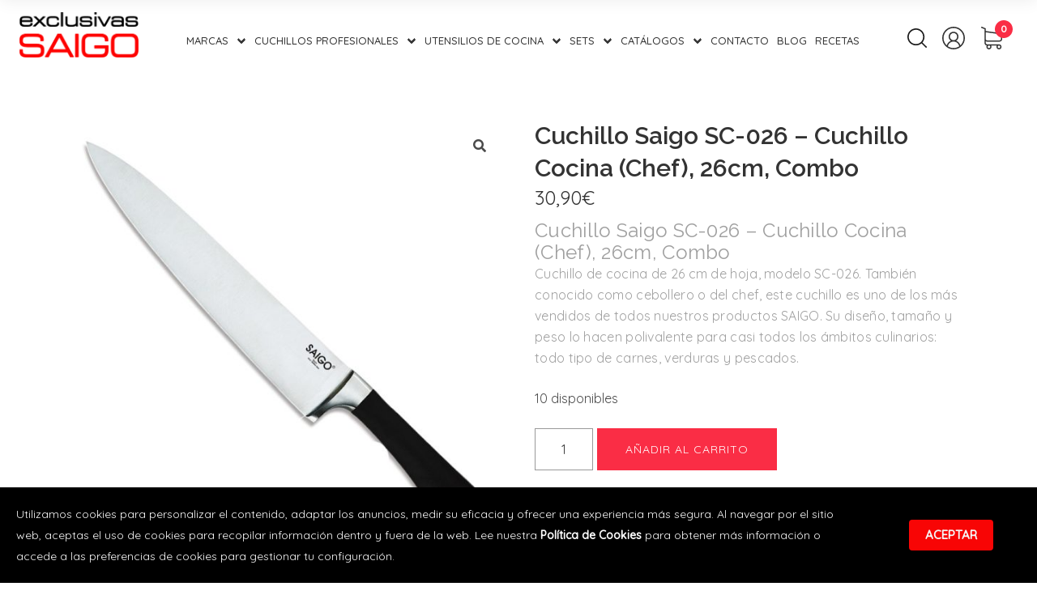

--- FILE ---
content_type: text/html; charset=UTF-8
request_url: https://exclusivassaigo.com/producto/sc-026-cuchillo-cocina-chef-26cm-combo/
body_size: 23751
content:
<!doctype html>
<html lang="es">
	<head>
		<meta charset="UTF-8">
		<meta name="viewport" content="width=device-width, initial-scale=1">
		<link rel="profile" href="https://gmpg.org/xfn/11">
		<meta name='robots' content='max-image-preview:large, follow' />
<link rel="icon" type="image/png" sizes="32x32" href="https://exclusivassaigo.com/wp-content/uploads/2021/05/favicon.png">
<title>Cuchillo Saigo SC-026 &#8211; Cuchillo Cocina (Chef), 26cm, Combo</title>
<meta name="description" content="Cuchillo Saigo SC-026 - Cuchillo Cocina (Chef), 26cm, Combo
Cuchillo de cocina de 26 cm de hoja, modelo SC-026. También conocido como cebollero o del chef, este cuchillo es uno de los más vendidos de todos nuestros productos SAIGO. Su diseño, tamaño y peso lo hacen polivalente para casi todos los ámbitos culinarios: todo tipo de carnes, verduras y pescados.">
<meta property="og:site_name" content="Exclusivas Saigo"/>
<meta property="og:locale" content="es_ES"/>
<meta property="og:title" content="Cuchillo Saigo SC-026 &#8211; Cuchillo Cocina (Chef), 26cm, Combo"/>
<meta property="og:description " content="Cuchillo Saigo SC-026 - Cuchillo Cocina (Chef), 26cm, Combo
Cuchillo de cocina de 26 cm de hoja, modelo SC-026. También conocido como cebollero o del chef, este cuchillo es uno de los más vendidos de todos nuestros productos SAIGO. Su diseño, tamaño y peso lo hacen polivalente para casi todos los ámbitos culinarios: todo tipo de carnes, verduras y pescados.">
<meta property="og:url" content="https://exclusivassaigo.com/producto/sc-026-cuchillo-cocina-chef-26cm-combo/" />
<meta property="og:image" content="https://exclusivassaigo.com/wp-content/uploads/2019/06/610.jpg" />
<link rel='dns-prefetch' href='//cdnjs.cloudflare.com' />
<link rel="alternate" title="oEmbed (JSON)" type="application/json+oembed" href="https://exclusivassaigo.com/wp-json/oembed/1.0/embed?url=https%3A%2F%2Fexclusivassaigo.com%2Fproducto%2Fsc-026-cuchillo-cocina-chef-26cm-combo%2F" />
<link rel="alternate" title="oEmbed (XML)" type="text/xml+oembed" href="https://exclusivassaigo.com/wp-json/oembed/1.0/embed?url=https%3A%2F%2Fexclusivassaigo.com%2Fproducto%2Fsc-026-cuchillo-cocina-chef-26cm-combo%2F&#038;format=xml" />
<style id='wp-img-auto-sizes-contain-inline-css' type='text/css'>
img:is([sizes=auto i],[sizes^="auto," i]){contain-intrinsic-size:3000px 1500px}
/*# sourceURL=wp-img-auto-sizes-contain-inline-css */
</style>

<link rel='stylesheet' id='cookies-css-css' href='https://exclusivassaigo.com/wp-content/themes/orbitta/assets/css/cookies.css?ver=6.9' type='text/css' media='all' />
<link rel='stylesheet' id='bulma-io-css' href='//cdnjs.cloudflare.com/ajax/libs/bulma/0.9.4/css/bulma.min.css?ver=6.9' type='text/css' media='all' />
<link rel='stylesheet' id='fontawesome-css' href='//cdnjs.cloudflare.com/ajax/libs/font-awesome/5.15.3/css/all.min.css?ver=6.9' type='text/css' media='all' />
<link rel='stylesheet' id='orbitta-style-css' href='https://exclusivassaigo.com/wp-content/themes/orbitta/style.css?ver=6.9' type='text/css' media='all' />
<style id='wp-block-library-inline-css' type='text/css'>
:root{--wp-block-synced-color:#7a00df;--wp-block-synced-color--rgb:122,0,223;--wp-bound-block-color:var(--wp-block-synced-color);--wp-editor-canvas-background:#ddd;--wp-admin-theme-color:#007cba;--wp-admin-theme-color--rgb:0,124,186;--wp-admin-theme-color-darker-10:#006ba1;--wp-admin-theme-color-darker-10--rgb:0,107,160.5;--wp-admin-theme-color-darker-20:#005a87;--wp-admin-theme-color-darker-20--rgb:0,90,135;--wp-admin-border-width-focus:2px}@media (min-resolution:192dpi){:root{--wp-admin-border-width-focus:1.5px}}.wp-element-button{cursor:pointer}:root .has-very-light-gray-background-color{background-color:#eee}:root .has-very-dark-gray-background-color{background-color:#313131}:root .has-very-light-gray-color{color:#eee}:root .has-very-dark-gray-color{color:#313131}:root .has-vivid-green-cyan-to-vivid-cyan-blue-gradient-background{background:linear-gradient(135deg,#00d084,#0693e3)}:root .has-purple-crush-gradient-background{background:linear-gradient(135deg,#34e2e4,#4721fb 50%,#ab1dfe)}:root .has-hazy-dawn-gradient-background{background:linear-gradient(135deg,#faaca8,#dad0ec)}:root .has-subdued-olive-gradient-background{background:linear-gradient(135deg,#fafae1,#67a671)}:root .has-atomic-cream-gradient-background{background:linear-gradient(135deg,#fdd79a,#004a59)}:root .has-nightshade-gradient-background{background:linear-gradient(135deg,#330968,#31cdcf)}:root .has-midnight-gradient-background{background:linear-gradient(135deg,#020381,#2874fc)}:root{--wp--preset--font-size--normal:16px;--wp--preset--font-size--huge:42px}.has-regular-font-size{font-size:1em}.has-larger-font-size{font-size:2.625em}.has-normal-font-size{font-size:var(--wp--preset--font-size--normal)}.has-huge-font-size{font-size:var(--wp--preset--font-size--huge)}.has-text-align-center{text-align:center}.has-text-align-left{text-align:left}.has-text-align-right{text-align:right}.has-fit-text{white-space:nowrap!important}#end-resizable-editor-section{display:none}.aligncenter{clear:both}.items-justified-left{justify-content:flex-start}.items-justified-center{justify-content:center}.items-justified-right{justify-content:flex-end}.items-justified-space-between{justify-content:space-between}.screen-reader-text{border:0;clip-path:inset(50%);height:1px;margin:-1px;overflow:hidden;padding:0;position:absolute;width:1px;word-wrap:normal!important}.screen-reader-text:focus{background-color:#ddd;clip-path:none;color:#444;display:block;font-size:1em;height:auto;left:5px;line-height:normal;padding:15px 23px 14px;text-decoration:none;top:5px;width:auto;z-index:100000}html :where(.has-border-color){border-style:solid}html :where([style*=border-top-color]){border-top-style:solid}html :where([style*=border-right-color]){border-right-style:solid}html :where([style*=border-bottom-color]){border-bottom-style:solid}html :where([style*=border-left-color]){border-left-style:solid}html :where([style*=border-width]){border-style:solid}html :where([style*=border-top-width]){border-top-style:solid}html :where([style*=border-right-width]){border-right-style:solid}html :where([style*=border-bottom-width]){border-bottom-style:solid}html :where([style*=border-left-width]){border-left-style:solid}html :where(img[class*=wp-image-]){height:auto;max-width:100%}:where(figure){margin:0 0 1em}html :where(.is-position-sticky){--wp-admin--admin-bar--position-offset:var(--wp-admin--admin-bar--height,0px)}@media screen and (max-width:600px){html :where(.is-position-sticky){--wp-admin--admin-bar--position-offset:0px}}

/*# sourceURL=wp-block-library-inline-css */
</style><link rel='stylesheet' id='wc-blocks-style-css' href='https://exclusivassaigo.com/wp-content/plugins/woocommerce/assets/client/blocks/wc-blocks.css?ver=wc-10.4.3' type='text/css' media='all' />
<style id='global-styles-inline-css' type='text/css'>
:root{--wp--preset--aspect-ratio--square: 1;--wp--preset--aspect-ratio--4-3: 4/3;--wp--preset--aspect-ratio--3-4: 3/4;--wp--preset--aspect-ratio--3-2: 3/2;--wp--preset--aspect-ratio--2-3: 2/3;--wp--preset--aspect-ratio--16-9: 16/9;--wp--preset--aspect-ratio--9-16: 9/16;--wp--preset--color--black: #000000;--wp--preset--color--cyan-bluish-gray: #abb8c3;--wp--preset--color--white: #ffffff;--wp--preset--color--pale-pink: #f78da7;--wp--preset--color--vivid-red: #cf2e2e;--wp--preset--color--luminous-vivid-orange: #ff6900;--wp--preset--color--luminous-vivid-amber: #fcb900;--wp--preset--color--light-green-cyan: #7bdcb5;--wp--preset--color--vivid-green-cyan: #00d084;--wp--preset--color--pale-cyan-blue: #8ed1fc;--wp--preset--color--vivid-cyan-blue: #0693e3;--wp--preset--color--vivid-purple: #9b51e0;--wp--preset--gradient--vivid-cyan-blue-to-vivid-purple: linear-gradient(135deg,rgb(6,147,227) 0%,rgb(155,81,224) 100%);--wp--preset--gradient--light-green-cyan-to-vivid-green-cyan: linear-gradient(135deg,rgb(122,220,180) 0%,rgb(0,208,130) 100%);--wp--preset--gradient--luminous-vivid-amber-to-luminous-vivid-orange: linear-gradient(135deg,rgb(252,185,0) 0%,rgb(255,105,0) 100%);--wp--preset--gradient--luminous-vivid-orange-to-vivid-red: linear-gradient(135deg,rgb(255,105,0) 0%,rgb(207,46,46) 100%);--wp--preset--gradient--very-light-gray-to-cyan-bluish-gray: linear-gradient(135deg,rgb(238,238,238) 0%,rgb(169,184,195) 100%);--wp--preset--gradient--cool-to-warm-spectrum: linear-gradient(135deg,rgb(74,234,220) 0%,rgb(151,120,209) 20%,rgb(207,42,186) 40%,rgb(238,44,130) 60%,rgb(251,105,98) 80%,rgb(254,248,76) 100%);--wp--preset--gradient--blush-light-purple: linear-gradient(135deg,rgb(255,206,236) 0%,rgb(152,150,240) 100%);--wp--preset--gradient--blush-bordeaux: linear-gradient(135deg,rgb(254,205,165) 0%,rgb(254,45,45) 50%,rgb(107,0,62) 100%);--wp--preset--gradient--luminous-dusk: linear-gradient(135deg,rgb(255,203,112) 0%,rgb(199,81,192) 50%,rgb(65,88,208) 100%);--wp--preset--gradient--pale-ocean: linear-gradient(135deg,rgb(255,245,203) 0%,rgb(182,227,212) 50%,rgb(51,167,181) 100%);--wp--preset--gradient--electric-grass: linear-gradient(135deg,rgb(202,248,128) 0%,rgb(113,206,126) 100%);--wp--preset--gradient--midnight: linear-gradient(135deg,rgb(2,3,129) 0%,rgb(40,116,252) 100%);--wp--preset--font-size--small: 13px;--wp--preset--font-size--medium: 20px;--wp--preset--font-size--large: 36px;--wp--preset--font-size--x-large: 42px;--wp--preset--spacing--20: 0.44rem;--wp--preset--spacing--30: 0.67rem;--wp--preset--spacing--40: 1rem;--wp--preset--spacing--50: 1.5rem;--wp--preset--spacing--60: 2.25rem;--wp--preset--spacing--70: 3.38rem;--wp--preset--spacing--80: 5.06rem;--wp--preset--shadow--natural: 6px 6px 9px rgba(0, 0, 0, 0.2);--wp--preset--shadow--deep: 12px 12px 50px rgba(0, 0, 0, 0.4);--wp--preset--shadow--sharp: 6px 6px 0px rgba(0, 0, 0, 0.2);--wp--preset--shadow--outlined: 6px 6px 0px -3px rgb(255, 255, 255), 6px 6px rgb(0, 0, 0);--wp--preset--shadow--crisp: 6px 6px 0px rgb(0, 0, 0);}:where(.is-layout-flex){gap: 0.5em;}:where(.is-layout-grid){gap: 0.5em;}body .is-layout-flex{display: flex;}.is-layout-flex{flex-wrap: wrap;align-items: center;}.is-layout-flex > :is(*, div){margin: 0;}body .is-layout-grid{display: grid;}.is-layout-grid > :is(*, div){margin: 0;}:where(.wp-block-columns.is-layout-flex){gap: 2em;}:where(.wp-block-columns.is-layout-grid){gap: 2em;}:where(.wp-block-post-template.is-layout-flex){gap: 1.25em;}:where(.wp-block-post-template.is-layout-grid){gap: 1.25em;}.has-black-color{color: var(--wp--preset--color--black) !important;}.has-cyan-bluish-gray-color{color: var(--wp--preset--color--cyan-bluish-gray) !important;}.has-white-color{color: var(--wp--preset--color--white) !important;}.has-pale-pink-color{color: var(--wp--preset--color--pale-pink) !important;}.has-vivid-red-color{color: var(--wp--preset--color--vivid-red) !important;}.has-luminous-vivid-orange-color{color: var(--wp--preset--color--luminous-vivid-orange) !important;}.has-luminous-vivid-amber-color{color: var(--wp--preset--color--luminous-vivid-amber) !important;}.has-light-green-cyan-color{color: var(--wp--preset--color--light-green-cyan) !important;}.has-vivid-green-cyan-color{color: var(--wp--preset--color--vivid-green-cyan) !important;}.has-pale-cyan-blue-color{color: var(--wp--preset--color--pale-cyan-blue) !important;}.has-vivid-cyan-blue-color{color: var(--wp--preset--color--vivid-cyan-blue) !important;}.has-vivid-purple-color{color: var(--wp--preset--color--vivid-purple) !important;}.has-black-background-color{background-color: var(--wp--preset--color--black) !important;}.has-cyan-bluish-gray-background-color{background-color: var(--wp--preset--color--cyan-bluish-gray) !important;}.has-white-background-color{background-color: var(--wp--preset--color--white) !important;}.has-pale-pink-background-color{background-color: var(--wp--preset--color--pale-pink) !important;}.has-vivid-red-background-color{background-color: var(--wp--preset--color--vivid-red) !important;}.has-luminous-vivid-orange-background-color{background-color: var(--wp--preset--color--luminous-vivid-orange) !important;}.has-luminous-vivid-amber-background-color{background-color: var(--wp--preset--color--luminous-vivid-amber) !important;}.has-light-green-cyan-background-color{background-color: var(--wp--preset--color--light-green-cyan) !important;}.has-vivid-green-cyan-background-color{background-color: var(--wp--preset--color--vivid-green-cyan) !important;}.has-pale-cyan-blue-background-color{background-color: var(--wp--preset--color--pale-cyan-blue) !important;}.has-vivid-cyan-blue-background-color{background-color: var(--wp--preset--color--vivid-cyan-blue) !important;}.has-vivid-purple-background-color{background-color: var(--wp--preset--color--vivid-purple) !important;}.has-black-border-color{border-color: var(--wp--preset--color--black) !important;}.has-cyan-bluish-gray-border-color{border-color: var(--wp--preset--color--cyan-bluish-gray) !important;}.has-white-border-color{border-color: var(--wp--preset--color--white) !important;}.has-pale-pink-border-color{border-color: var(--wp--preset--color--pale-pink) !important;}.has-vivid-red-border-color{border-color: var(--wp--preset--color--vivid-red) !important;}.has-luminous-vivid-orange-border-color{border-color: var(--wp--preset--color--luminous-vivid-orange) !important;}.has-luminous-vivid-amber-border-color{border-color: var(--wp--preset--color--luminous-vivid-amber) !important;}.has-light-green-cyan-border-color{border-color: var(--wp--preset--color--light-green-cyan) !important;}.has-vivid-green-cyan-border-color{border-color: var(--wp--preset--color--vivid-green-cyan) !important;}.has-pale-cyan-blue-border-color{border-color: var(--wp--preset--color--pale-cyan-blue) !important;}.has-vivid-cyan-blue-border-color{border-color: var(--wp--preset--color--vivid-cyan-blue) !important;}.has-vivid-purple-border-color{border-color: var(--wp--preset--color--vivid-purple) !important;}.has-vivid-cyan-blue-to-vivid-purple-gradient-background{background: var(--wp--preset--gradient--vivid-cyan-blue-to-vivid-purple) !important;}.has-light-green-cyan-to-vivid-green-cyan-gradient-background{background: var(--wp--preset--gradient--light-green-cyan-to-vivid-green-cyan) !important;}.has-luminous-vivid-amber-to-luminous-vivid-orange-gradient-background{background: var(--wp--preset--gradient--luminous-vivid-amber-to-luminous-vivid-orange) !important;}.has-luminous-vivid-orange-to-vivid-red-gradient-background{background: var(--wp--preset--gradient--luminous-vivid-orange-to-vivid-red) !important;}.has-very-light-gray-to-cyan-bluish-gray-gradient-background{background: var(--wp--preset--gradient--very-light-gray-to-cyan-bluish-gray) !important;}.has-cool-to-warm-spectrum-gradient-background{background: var(--wp--preset--gradient--cool-to-warm-spectrum) !important;}.has-blush-light-purple-gradient-background{background: var(--wp--preset--gradient--blush-light-purple) !important;}.has-blush-bordeaux-gradient-background{background: var(--wp--preset--gradient--blush-bordeaux) !important;}.has-luminous-dusk-gradient-background{background: var(--wp--preset--gradient--luminous-dusk) !important;}.has-pale-ocean-gradient-background{background: var(--wp--preset--gradient--pale-ocean) !important;}.has-electric-grass-gradient-background{background: var(--wp--preset--gradient--electric-grass) !important;}.has-midnight-gradient-background{background: var(--wp--preset--gradient--midnight) !important;}.has-small-font-size{font-size: var(--wp--preset--font-size--small) !important;}.has-medium-font-size{font-size: var(--wp--preset--font-size--medium) !important;}.has-large-font-size{font-size: var(--wp--preset--font-size--large) !important;}.has-x-large-font-size{font-size: var(--wp--preset--font-size--x-large) !important;}
/*# sourceURL=global-styles-inline-css */
</style>

<style id='classic-theme-styles-inline-css' type='text/css'>
/*! This file is auto-generated */
.wp-block-button__link{color:#fff;background-color:#32373c;border-radius:9999px;box-shadow:none;text-decoration:none;padding:calc(.667em + 2px) calc(1.333em + 2px);font-size:1.125em}.wp-block-file__button{background:#32373c;color:#fff;text-decoration:none}
/*# sourceURL=/wp-includes/css/classic-themes.min.css */
</style>
<link rel='stylesheet' id='contact-form-7-css' href='https://exclusivassaigo.com/wp-content/plugins/contact-form-7/includes/css/styles.css?ver=6.1.4' type='text/css' media='all' />
<link rel='stylesheet' id='photoswipe-css' href='https://exclusivassaigo.com/wp-content/plugins/woocommerce/assets/css/photoswipe/photoswipe.min.css?ver=10.4.3' type='text/css' media='all' />
<link rel='stylesheet' id='photoswipe-default-skin-css' href='https://exclusivassaigo.com/wp-content/plugins/woocommerce/assets/css/photoswipe/default-skin/default-skin.min.css?ver=10.4.3' type='text/css' media='all' />
<style id='woocommerce-inline-inline-css' type='text/css'>
.woocommerce form .form-row .required { visibility: visible; }
/*# sourceURL=woocommerce-inline-inline-css */
</style>
<link rel='stylesheet' id='gateway-css' href='https://exclusivassaigo.com/wp-content/plugins/woocommerce-paypal-payments/modules/ppcp-button/assets/css/gateway.css?ver=3.3.1' type='text/css' media='all' />
<link rel='stylesheet' id='brands-styles-css' href='https://exclusivassaigo.com/wp-content/plugins/woocommerce/assets/css/brands.css?ver=10.4.3' type='text/css' media='all' />
<link rel='stylesheet' id='child-style-css' href='https://exclusivassaigo.com/wp-content/themes/orbitta-child/style.css?ver=6.9' type='text/css' media='all' />
<link rel='stylesheet' id='child-woo-style-css' href='https://exclusivassaigo.com/wp-content/themes/orbitta-child/assets/css/woocommerce.css?ver=6.9' type='text/css' media='all' />
<link rel='stylesheet' id='orbitta-woocommerce-style-css' href='https://exclusivassaigo.com/wp-content/themes/orbitta/woocommerce.css?ver=6.9' type='text/css' media='all' />
<style id='orbitta-woocommerce-style-inline-css' type='text/css'>
@font-face {
			font-family: "star";
			src: url("https://exclusivassaigo.com/wp-content/plugins/woocommerce/assets/fonts/star.eot");
			src: url("https://exclusivassaigo.com/wp-content/plugins/woocommerce/assets/fonts/star.eot?#iefix") format("embedded-opentype"),
				url("https://exclusivassaigo.com/wp-content/plugins/woocommerce/assets/fonts/star.woff") format("woff"),
				url("https://exclusivassaigo.com/wp-content/plugins/woocommerce/assets/fonts/star.ttf") format("truetype"),
				url("https://exclusivassaigo.com/wp-content/plugins/woocommerce/assets/fonts/star.svg#star") format("svg");
			font-weight: normal;
			font-style: normal;
		}
/*# sourceURL=orbitta-woocommerce-style-inline-css */
</style>
<script type="text/javascript" src="https://exclusivassaigo.com/wp-includes/js/jquery/jquery.min.js?ver=3.7.1" id="jquery-core-js"></script>
<script type="text/javascript" src="https://exclusivassaigo.com/wp-includes/js/jquery/jquery-migrate.min.js?ver=3.4.1" id="jquery-migrate-js"></script>
<script type="text/javascript" src="https://exclusivassaigo.com/wp-content/plugins/woocommerce/assets/js/jquery-blockui/jquery.blockUI.min.js?ver=2.7.0-wc.10.4.3" id="wc-jquery-blockui-js" defer="defer" data-wp-strategy="defer"></script>
<script type="text/javascript" id="wc-add-to-cart-js-extra">
/* <![CDATA[ */
var wc_add_to_cart_params = {"ajax_url":"/wp-admin/admin-ajax.php","wc_ajax_url":"/?wc-ajax=%%endpoint%%","i18n_view_cart":"Ver carrito","cart_url":"https://exclusivassaigo.com/carrito/","is_cart":"","cart_redirect_after_add":"no"};
//# sourceURL=wc-add-to-cart-js-extra
/* ]]> */
</script>
<script type="text/javascript" src="https://exclusivassaigo.com/wp-content/plugins/woocommerce/assets/js/frontend/add-to-cart.min.js?ver=10.4.3" id="wc-add-to-cart-js" defer="defer" data-wp-strategy="defer"></script>
<script type="text/javascript" src="https://exclusivassaigo.com/wp-content/plugins/woocommerce/assets/js/zoom/jquery.zoom.min.js?ver=1.7.21-wc.10.4.3" id="wc-zoom-js" defer="defer" data-wp-strategy="defer"></script>
<script type="text/javascript" src="https://exclusivassaigo.com/wp-content/plugins/woocommerce/assets/js/flexslider/jquery.flexslider.min.js?ver=2.7.2-wc.10.4.3" id="wc-flexslider-js" defer="defer" data-wp-strategy="defer"></script>
<script type="text/javascript" src="https://exclusivassaigo.com/wp-content/plugins/woocommerce/assets/js/photoswipe/photoswipe.min.js?ver=4.1.1-wc.10.4.3" id="wc-photoswipe-js" defer="defer" data-wp-strategy="defer"></script>
<script type="text/javascript" src="https://exclusivassaigo.com/wp-content/plugins/woocommerce/assets/js/photoswipe/photoswipe-ui-default.min.js?ver=4.1.1-wc.10.4.3" id="wc-photoswipe-ui-default-js" defer="defer" data-wp-strategy="defer"></script>
<script type="text/javascript" id="wc-single-product-js-extra">
/* <![CDATA[ */
var wc_single_product_params = {"i18n_required_rating_text":"Por favor elige una puntuaci\u00f3n","i18n_rating_options":["1 de 5 estrellas","2 de 5 estrellas","3 de 5 estrellas","4 de 5 estrellas","5 de 5 estrellas"],"i18n_product_gallery_trigger_text":"Ver galer\u00eda de im\u00e1genes a pantalla completa","review_rating_required":"yes","flexslider":{"rtl":false,"animation":"slide","smoothHeight":true,"directionNav":false,"controlNav":"thumbnails","slideshow":false,"animationSpeed":500,"animationLoop":false,"allowOneSlide":false},"zoom_enabled":"1","zoom_options":{"magnify":0},"photoswipe_enabled":"1","photoswipe_options":{"shareEl":false,"closeOnScroll":false,"history":false,"hideAnimationDuration":0,"showAnimationDuration":0},"flexslider_enabled":"1"};
//# sourceURL=wc-single-product-js-extra
/* ]]> */
</script>
<script type="text/javascript" src="https://exclusivassaigo.com/wp-content/plugins/woocommerce/assets/js/frontend/single-product.min.js?ver=10.4.3" id="wc-single-product-js" defer="defer" data-wp-strategy="defer"></script>
<script type="text/javascript" src="https://exclusivassaigo.com/wp-content/plugins/woocommerce/assets/js/js-cookie/js.cookie.min.js?ver=2.1.4-wc.10.4.3" id="wc-js-cookie-js" defer="defer" data-wp-strategy="defer"></script>
<script type="text/javascript" id="woocommerce-js-extra">
/* <![CDATA[ */
var woocommerce_params = {"ajax_url":"/wp-admin/admin-ajax.php","wc_ajax_url":"/?wc-ajax=%%endpoint%%","i18n_password_show":"Mostrar contrase\u00f1a","i18n_password_hide":"Ocultar contrase\u00f1a"};
//# sourceURL=woocommerce-js-extra
/* ]]> */
</script>
<script type="text/javascript" src="https://exclusivassaigo.com/wp-content/plugins/woocommerce/assets/js/frontend/woocommerce.min.js?ver=10.4.3" id="woocommerce-js" defer="defer" data-wp-strategy="defer"></script>
<script type="text/javascript" defer="defer" src="https://exclusivassaigo.com/wp-content/themes/orbitta/assets/js/theme.js?ver=6.9" id="orbitta-theme-defer-js"></script>
<script type="text/javascript" defer="defer" src="//cdnjs.cloudflare.com/ajax/libs/js-cookie/3.0.1/js.cookie.min.js?ver=6.9" id="js-cookie-defer-js"></script>
<script>
window.wc_ga_pro = {};

window.wc_ga_pro.ajax_url = 'https://exclusivassaigo.com/wp-admin/admin-ajax.php';

window.wc_ga_pro.available_gateways = {"bacs":"Transferencia bancaria","redsys_gw":"Pago con Tarjeta","redsys_bizum_gw":"Bizum","ppcp-gateway":"PayPal"};

// interpolate json by replacing placeholders with variables
window.wc_ga_pro.interpolate_json = function( object, variables ) {

	if ( ! variables ) {
		return object;
	}

	var j = JSON.stringify( object );

	for ( var k in variables ) {
		j = j.split( '{$' + k + '}' ).join( variables[ k ] );
	}

	return JSON.parse( j );
};

// return the title for a payment gateway
window.wc_ga_pro.get_payment_method_title = function( payment_method ) {
	return window.wc_ga_pro.available_gateways[ payment_method ] || payment_method;
};

// check if an email is valid
window.wc_ga_pro.is_valid_email = function( email ) {
  return /[^\s@]+@[^\s@]+\.[^\s@]+/.test( email );
};

</script>
<!-- Start WooCommerce Google Analytics Pro -->
		<script>
	(function(i,s,o,g,r,a,m){i['GoogleAnalyticsObject']=r;i[r]=i[r]||function(){
	(i[r].q=i[r].q||[]).push(arguments)},i[r].l=1*new Date();a=s.createElement(o),
	m=s.getElementsByTagName(o)[0];a.async=1;a.src=g;m.parentNode.insertBefore(a,m)
	})(window,document,'script','https://www.google-analytics.com/analytics.js','ga');
		ga( 'create', 'UA-51188688-1', {"cookieDomain":"auto"} );
	ga( 'set', 'forceSSL', true );
	ga( 'require', 'ec' );

	
	(function() {

		// trigger an event the old-fashioned way to avoid a jQuery dependency and still support IE
		var event = document.createEvent( 'Event' );

		event.initEvent( 'wc_google_analytics_pro_loaded', true, true );

		document.dispatchEvent( event );
	})();
</script>
		<!-- end WooCommerce Google Analytics Pro -->
		<link rel="https://api.w.org/" href="https://exclusivassaigo.com/wp-json/" /><link rel="alternate" title="JSON" type="application/json" href="https://exclusivassaigo.com/wp-json/wp/v2/product/1394" /><meta name="generator" content="WordPress 6.9" />
<meta name="generator" content="WooCommerce 10.4.3" />
<link rel="canonical" href="https://exclusivassaigo.com/producto/sc-026-cuchillo-cocina-chef-26cm-combo/" />
<link rel='shortlink' href='https://exclusivassaigo.com/?p=1394' />
<script type="text/javascript" src="https://exclusivassaigo.com/wp-content/themes/orbitta-child/assets/js/script.js"></script>	<noscript><style>.woocommerce-product-gallery{ opacity: 1 !important; }</style></noscript>
			<style type="text/css" id="wp-custom-css">
			@media only screen and (max-width: 1024px){
.home .txt-hero.is-hidden-touch {
                display: flex !important;
                flex-direction: column;
                flex-wrap: nowrap;
}
.hero {
    /*height: calc(100vh + 250px);*/
	height:auto;
}
	.hero-body {
    padding: 0rem 1.5rem;
}
	.home .is-hidden-touch .hero-body .container {
    padding: 50px 0;
}
	.hero .hero-bg, .hero .txt-hero, .hero .overlay-hero {
		position: inherit;
	}
	.premios-subvenciones{
		margin:30px 0px;
	}
	
	
	
	
    }
}



/*.home .is-hidden-touch .hero-body .container {
    flex-direction: column;
	align-content: flex-start !important;
}

.hero .txt-hero .container {
    display: flex;
    height: 100%;
    flex-wrap: nowrap;
    flex-direction: column;
	align-items: flex-start;align-content;
}*/		</style>
		
<link rel="preconnect" href="https://fonts.gstatic.com"> <link href="https://fonts.googleapis.com/css2?family=Quicksand:wght@400;500&family=Raleway:wght@300;400;600&display=swap" rel="stylesheet">

<style id="orbitta-style-inline-css">* { font-family: 'Quicksand', sans-serif; }body, button, input, optgroup, select, textarea { font-family: 'Quicksand', sans-serif; }h1, h2, h3, h4, h5, h6 { font-family: 'Raleway', sans-serif; }#head-desktop.nav-sticky, #head-desktop.nav-sticky-hamburger { padding-top:100px!important; }#head-mobile.nav-sticky, #head-mobile.nav-sticky-hamburger { padding-top:75px!important; }@media only screen and (max-width: 1023px) { .transparency-mobile #main-mobile, .transparency-mobile #secondary-mobile, .transparency-mobile #top-bar .topbar { color: #ffffff!important; } .transparency-mobile.alternative-header #main-mobile, .transparency-mobile.alternative-header #secondary-mobile, .transparency-mobile.alternative-header #top-bar .topbar { color: #000000!important; } } @media only screen and (min-width: 1024px) { .transparency-desktop #main, .transparency-desktop #secondary, .transparency-desktop #top-bar .topbar { color: #ffffff!important; } .transparency-desktop.alternative-header #main, .transparency-desktop.alternative-header #secondary, .transparency-desktop.alternative-header #top-bar .topbar { color: #000000!important; } }.single-product .woocommerce-product-gallery--products-5 .flex-control-thumbs li:nth-child(n+6) { visibility: hidden!important; height: 0!important; margin: 0!important; }@media only screen and (max-width: 1023px) {.single-product .flex-control-thumbs li { width: 23.875%!important; margin-right: 1.5%; margin-bottom: 1.5%; }.single-product .flex-control-thumbs { margin-top: 1.5%; }.single-product .flex-control-thumbs li:nth-child(4n) { margin-right: 0!important; }}@media only screen and (max-width: 768px) {}.single-product .horizontal-thumbnails .flex-control-thumbs li { width: 18.8%; margin-right: 1.5%; margin-bottom: 1.5%; }.single-product .horizontal-thumbnails .flex-control-thumbs { margin-top: 1.5%; }.single-product .horizontal-thumbnails .flex-control-thumbs li:nth-child(5n) { margin-right: 0; }</style>

<style id="orbitta-cookies-style-inline-css"> #cookie-law-bar { background:#000000; color:#FBFBFB; } span#show_cookies_btn .bottom, span#show_cookies_btn .hide { position: fixed; bottom: 0px; background:#000000; color:#FBFBFB; padding: 5px 10px; font-size: 12px; right: 5%; cursor: pointer; border-radius: 5px 5px 0px 0px; z-index: 9; } span#show_cookies_btn .left, span#show_cookies_btn .right { position: fixed; bottom: 100px; background:#000000; color:#FBFBFB; padding: 5px 10px; font-size: 12px; cursor: pointer; z-index: 9; }</style>
			</head>

	<body class="wp-singular product-template-default single single-product postid-1394 wp-theme-orbitta wp-child-theme-orbitta-child theme-orbitta woocommerce woocommerce-page woocommerce-no-js woocommerce-active">
				<div id="page" class="site">
			<header id="masthead" class="site-header">
				
  <div class="header">
    <!-- HEAD HORIZONTAL -->
<div id="head-desktop" class="is-hidden-touch head-nav horizontal fixed_header">
		<!-- BARRA PRINCIPAL -->
	<nav id="main" class="navbar section full-width" style="background-color: ; color: ;">
		<div class="container" style="height: 100px;">
			<div class="navbar-item logo-orbitta navbar-start ">
	<a class="url-logo" href="https://exclusivassaigo.com" style="padding: 15px 0;">
  	<img title="Logo Exclusivas Saigo" alt="Logo Exclusivas Saigo" src="https://exclusivassaigo.com/wp-content/uploads/2021/05/logo.png">
	</a>
	</div>
<div class="navbar-item menu-orbitta navbar-center ">
  <div class="navbar-menu"><div class='menu-item menu-item-type-taxonomy menu-item-object-product_cat current-product-ancestor current-menu-parent current-product-parent menu-item-has-children is-hoverable has-dropdown navbar-item'><a href='https://exclusivassaigo.com/categoria-producto/cuchillos-de-cocina/' target='' class='navbar-link menu-item'>Marcas</a>
<div id='menu-1336' class='navbar-dropdown'>
<a href='https://exclusivassaigo.com/marca/bunmei/' target='' class='menu-item menu-item-type-taxonomy menu-item-object-product_brand navbar-item menu-item'>Bunmei</a><a href='https://exclusivassaigo.com/marca/comas/' target='' class='menu-item menu-item-type-taxonomy menu-item-object-product_brand navbar-item menu-item'>Comas</a><a href='https://exclusivassaigo.com/marca/cuchillos-global/' target='' class='menu-item menu-item-type-taxonomy menu-item-object-product_brand navbar-item menu-item'>Global</a><a href='https://exclusivassaigo.com/marca/kasumi/' target='' class='menu-item menu-item-type-taxonomy menu-item-object-product_brand navbar-item menu-item'>Kasumi</a><a href='https://exclusivassaigo.com/marca/masahiro/' target='' class='menu-item menu-item-type-taxonomy menu-item-object-product_brand navbar-item menu-item'>Masahiro</a><a href='https://exclusivassaigo.com/marca/minosharp/' target='' class='menu-item menu-item-type-taxonomy menu-item-object-product_brand navbar-item menu-item'>Minosharp</a><a href='https://exclusivassaigo.com/marca/tojiro/' target='' class='menu-item menu-item-type-taxonomy menu-item-object-product_brand navbar-item menu-item'>Tojiro</a><a href='https://exclusivassaigo.com/marca/saigo/' target='' class='menu-item menu-item-type-taxonomy menu-item-object-product_brand current-product-ancestor current-menu-parent current-product-parent navbar-item menu-item'>Saigo</a><a href='https://exclusivassaigo.com/marca/samura/' target='' class='menu-item menu-item-type-taxonomy menu-item-object-product_brand navbar-item menu-item'>Samura</a></div></div><div class='menu-item menu-item-type-taxonomy menu-item-object-product_cat current-product-ancestor current-menu-parent current-product-parent menu-item-has-children is-hoverable has-dropdown navbar-item'><a href='https://exclusivassaigo.com/categoria-producto/cuchillos-de-cocina/' target='' class='navbar-link menu-item'>Cuchillos Profesionales</a>
<div id='menu-6199' class='navbar-dropdown'>
<a href='https://exclusivassaigo.com/categoria-producto/cuchillos-de-cocina/cuchillos-japoneses/' target='' class='menu-item menu-item-type-taxonomy menu-item-object-product_cat navbar-item menu-item'>Cuchillos japoneses de cocina</a><a href='https://exclusivassaigo.com/categoria-producto/cuchillos-de-cocina/cuchillos-jamoneros/' target='' class='menu-item menu-item-type-taxonomy menu-item-object-product_cat navbar-item menu-item'>Cuchillos Jamoneros</a></div></div><div class='menu-item menu-item-type-taxonomy menu-item-object-product_cat menu-item-has-children is-hoverable has-dropdown navbar-item'><a href='https://exclusivassaigo.com/categoria-producto/utensilios/' target='' class='navbar-link menu-item'>Utensilios de Cocina</a>
<div id='menu-1348' class='navbar-dropdown'>
<a href='https://exclusivassaigo.com/categoria-producto/tijeras-2/' target='' class='menu-item menu-item-type-taxonomy menu-item-object-product_cat navbar-item menu-item'>Tijeras</a><a href='https://exclusivassaigo.com/categoria-producto/jamoneros/' target='' class='menu-item menu-item-type-taxonomy menu-item-object-product_cat navbar-item menu-item'>Jamoneros</a><a href='https://exclusivassaigo.com/categoria-producto/pinzas-de-cocina/' target='' class='menu-item menu-item-type-taxonomy menu-item-object-product_cat navbar-item menu-item'>Pinzas</a><a href='https://exclusivassaigo.com/categoria-producto/afiladores-cuchillos-cocina/' target='' class='menu-item menu-item-type-taxonomy menu-item-object-product_cat navbar-item menu-item'>Afiladores</a><a href='https://exclusivassaigo.com/categoria-producto/accesorios/especial-ostras/' target='' class='menu-item menu-item-type-taxonomy menu-item-object-product_cat navbar-item menu-item'>Especial Ostras</a></div></div><div class='menu-item menu-item-type-custom menu-item-object-custom menu-item-has-children is-hoverable has-dropdown navbar-item'><a href='#' target='' class='navbar-link menu-item'>Sets</a>
<div id='menu-4417' class='navbar-dropdown'>
<a href='https://exclusivassaigo.com/categoria-producto/set/' target='' class='menu-item menu-item-type-taxonomy menu-item-object-product_cat navbar-item menu-item'>Set Cuchillos</a><a href='https://exclusivassaigo.com/categoria-producto/set-ceramico-2/' target='' class='menu-item menu-item-type-taxonomy menu-item-object-product_cat navbar-item menu-item'>Set Ceramico</a><a href='https://exclusivassaigo.com/categoria-producto/set-acero-2/' target='' class='menu-item menu-item-type-taxonomy menu-item-object-product_cat navbar-item menu-item'>Set Acero</a></div></div><div class='menu-item menu-item-type-custom menu-item-object-custom menu-item-has-children is-hoverable has-dropdown navbar-item'><a href='#' target='' class='navbar-link menu-item'>Catálogos</a>
<div id='menu-5432' class='navbar-dropdown'>
<a href='https://exclusivassaigo.com/comas/' target='' class='menu-item menu-item-type-post_type menu-item-object-page navbar-item menu-item'>Comas</a><a href='https://www.dropbox.com/s/aiw6eo19sowstau/NEW_CATALOGUE_SAMURA_2021_PDFver.pdf' target='' class='menu-item menu-item-type-custom menu-item-object-custom navbar-item menu-item'>Samura</a></div></div><a href='https://exclusivassaigo.com/contacto/' target='' class='menu-item menu-item-type-post_type menu-item-object-page navbar-item menu-item'>Contacto</a><a href='https://exclusivassaigo.com/categoria/blog/' target='' class='menu-item menu-item-type-taxonomy menu-item-object-category navbar-item menu-item'>Blog</a><a href='https://exclusivassaigo.com/categoria/recetas-cocina/' target='' class='menu-item menu-item-type-taxonomy menu-item-object-category navbar-item menu-item'>Recetas</a></div>
</div>	<div class="navbar-item woocommerce-orbitta item-search navbar-end ">
		<form role="search" method="get" class="woocommerce-product-search" action="https://exclusivassaigo.com/">
	<input type="search" id="woocommerce-product-search-field-0" class="search-field input" placeholder="Buscar productos&hellip;" value="" name="s" />
	<button type="submit" value="Buscar" class="button">Buscar</button>
	<input type="hidden" name="post_type" value="product" />
</form>
	</div>
<div class="navbar-item html-orbitta no-width-height ">
	<div style="margin-right: 0px; display: block;">
<a href="#" id="searchtoggle"><svg version="1.1" id="" class="" fill="#1c1c1c" width="24px" height="24px" xmlns="http://www.w3.org/2000/svg" xmlns:xlink="http://www.w3.org/1999/xlink" x="0px" y="0px"
				 viewBox="0 0 198.43 198.43" preserveAspectRatio="xMidYMid meet"><path d="M196.316,185.934l-42.172-41.957c12.999-15.232,20.856-34.955,20.856-56.477c0-48.115-39.253-87.262-87.5-87.262
                S0,39.385,0,87.5c0,48.116,39.253,87.262,87.5,87.262c21.506,0,41.222-7.783,56.474-20.667l42.225,42.009
                c1.4,1.392,3.228,2.088,5.059,2.088c1.844,0,3.684-0.706,5.086-2.114C199.135,193.269,199.123,188.729,196.316,185.934z
                 M14.344,87.5c0-40.207,32.817-72.917,73.156-72.917c40.338,0,73.156,32.71,73.156,72.917c0,19.908-8.055,37.973-21.076,51.145
                c-0.173,0.144-0.342,0.295-0.504,0.457c-0.125,0.125-0.237,0.258-0.351,0.39c-13.207,12.931-31.293,20.926-51.225,20.926
                C47.162,160.417,14.344,127.705,14.344,87.5z"/></svg></a>
</div></div>
	<div class="navbar-item woocommerce-orbitta item-login no-width-height ">
					<a href="https://exclusivassaigo.com/mi-cuenta/">
				<svg version="1.1" id="" class="" fill="#333" width="28px" height="28px" xmlns="http://www.w3.org/2000/svg" xmlns:xlink="http://www.w3.org/1999/xlink" x="0px" y="0px"
				 viewBox="0 0 512 512" preserveAspectRatio="xMidYMid meet"><path d="M437.02,74.98C388.668,26.629,324.379,0,256,0c-68.383,0-132.668,26.629-181.02,74.98S0,187.617,0,256
                c0,68.379,26.629,132.668,74.98,181.02S187.617,512,256,512c68.379,0,132.668-26.629,181.02-74.98S512,324.379,512,256
                C512,187.617,485.371,123.332,437.02,74.98z M128.34,442.387c10.707-61.648,64.129-107.121,127.66-107.121
                c63.535,0,116.953,45.473,127.66,107.121C347.313,467.359,303.336,482,256,482S164.688,467.359,128.34,442.387z M174.602,223.867
                c0-44.887,36.516-81.398,81.398-81.398s81.398,36.516,81.398,81.398S300.883,305.266,256,305.266S174.602,268.75,174.602,223.867z
                 M409.645,421.578c-8.074-28.699-24.109-54.738-46.586-75.078c-13.789-12.48-29.484-22.328-46.359-29.27
                c30.5-19.895,50.703-54.313,50.703-93.363c0-61.426-49.977-111.398-111.402-111.398s-111.398,49.973-111.398,111.398
                c0,39.051,20.203,73.469,50.699,93.363c-16.871,6.941-32.57,16.785-46.359,29.266c-22.473,20.34-38.512,46.379-46.586,75.078
                C57.883,380.273,30,321.336,30,256C30,131.383,131.383,30,256,30s226,101.383,226,226C482,321.34,454.117,380.277,409.645,421.578z"
                /></svg>			</a>
    	</div>
	<div class="navbar-item woocommerce-orbitta item-cart no-width-height ">
		      <a class="cart-container  hide_cart_price" href="https://exclusivassaigo.com/carrito/">
        <span class="cart-icon"><svg version="1.1" id="" class="" fill="#333" width="28px" height="28px" xmlns="http://www.w3.org/2000/svg" xmlns:xlink="http://www.w3.org/1999/xlink" x="0px" y="0px"
				 viewBox="0 0 198.43 198.43" preserveAspectRatio="xMidYMid meet"><path d="M59.569,130.652h109.335c12.396,0,22.512-10.114,22.512-22.512V62.139c0-0.041,0-0.123,0-0.163c0-0.123,0-0.204,0-0.327
                c0-0.081,0-0.163-0.041-0.244c0-0.082-0.041-0.204-0.041-0.285c0-0.082-0.041-0.163-0.041-0.245
                c-0.041-0.082-0.041-0.163-0.082-0.285c-0.041-0.082-0.041-0.163-0.081-0.245c-0.041-0.081-0.041-0.163-0.081-0.244
                c-0.041-0.082-0.082-0.164-0.123-0.286c-0.041-0.081-0.082-0.163-0.122-0.204c-0.041-0.081-0.081-0.163-0.122-0.244
                c-0.041-0.082-0.082-0.122-0.123-0.204c-0.041-0.081-0.122-0.163-0.162-0.245c-0.041-0.081-0.082-0.122-0.164-0.203
                c-0.041-0.082-0.122-0.123-0.163-0.204c-0.04-0.082-0.122-0.122-0.163-0.204c-0.041-0.081-0.122-0.122-0.163-0.163
                c-0.081-0.081-0.122-0.122-0.204-0.204c-0.081-0.041-0.122-0.122-0.203-0.163c-0.082-0.041-0.164-0.122-0.245-0.163
                s-0.122-0.081-0.204-0.122s-0.163-0.082-0.244-0.163c-0.082-0.041-0.164-0.082-0.245-0.122c-0.081-0.041-0.163-0.082-0.245-0.123
                c-0.081-0.04-0.162-0.081-0.244-0.122s-0.163-0.041-0.244-0.082c-0.082-0.04-0.205-0.081-0.286-0.081s-0.163-0.041-0.204-0.041
                c-0.122-0.041-0.203-0.041-0.326-0.041c-0.041,0-0.082-0.04-0.163-0.04L48.109,37.547v-19.33c0-0.204,0-0.408-0.041-0.571
                c0-0.041,0-0.081-0.041-0.163c0-0.122-0.041-0.244-0.041-0.367c-0.041-0.122-0.041-0.203-0.082-0.326
                c0-0.081-0.041-0.122-0.041-0.204c-0.041-0.122-0.082-0.244-0.123-0.366c0-0.041-0.041-0.123-0.041-0.163
                c-0.041-0.123-0.082-0.204-0.163-0.327c-0.041-0.04-0.041-0.122-0.082-0.163c-0.041-0.081-0.082-0.163-0.163-0.244
                c-0.041-0.082-0.082-0.122-0.123-0.204c-0.041-0.081-0.082-0.122-0.122-0.204c-0.041-0.081-0.123-0.163-0.163-0.244
                c-0.041-0.041-0.082-0.082-0.123-0.123c-0.082-0.081-0.163-0.163-0.245-0.244c-0.041-0.041-0.082-0.082-0.123-0.122
                c-0.082-0.082-0.163-0.163-0.285-0.245c-0.041-0.041-0.123-0.081-0.163-0.122c-0.082-0.082-0.164-0.123-0.245-0.204
                c-0.122-0.082-0.245-0.163-0.326-0.204c-0.041-0.041-0.082-0.041-0.122-0.081c-0.163-0.082-0.367-0.163-0.53-0.245L14.668,0.436
                C11.855-0.747,8.633,0.559,7.45,3.372c-1.183,2.814,0.123,6.036,2.937,7.219l26.671,11.255v24.959v3.955v30.342v27.12v34.256
                c0,11.419,8.564,20.88,19.616,22.308c-1.998,3.344-3.181,7.259-3.181,11.419c0,12.275,9.991,22.226,22.226,22.226
                s22.226-9.991,22.226-22.226c0-4.078-1.101-7.953-3.059-11.215h49.509c-1.957,3.303-3.059,7.137-3.059,11.215
                c0,12.275,9.991,22.226,22.226,22.226s22.226-9.991,22.226-22.226s-9.991-22.227-22.226-22.227H59.569
                c-6.362,0-11.5-5.179-11.5-11.5v-14.926C51.413,129.509,55.369,130.652,59.569,130.652z M86.974,176.163
                c0,6.199-5.057,11.215-11.215,11.215c-6.158,0-11.215-5.057-11.215-11.215s5.057-11.215,11.215-11.215
                C81.917,164.948,86.974,169.964,86.974,176.163z M174.817,176.163c0,6.199-5.058,11.215-11.215,11.215
                c-6.158,0-11.215-5.057-11.215-11.215s5.057-11.215,11.215-11.215C169.76,164.948,174.817,169.964,174.817,176.163z M168.904,119.64
                H59.569c-6.362,0-11.5-5.179-11.5-11.5V81.021V50.679V48.64l132.335,18.229v41.229C180.404,114.502,175.225,119.64,168.904,119.64z"
                /></svg></span>
            <span class="cart-contents">
			<span class='count'>0</span><span class='amount'>0,00&euro;</span>    </span>
		      </a>
    	</div>
		</div>
	</nav>
	<!-- FIN BARRA PRINCIPAL -->
				<!-- BARRA FIJA -->
		<nav id="fixed" class="navbar section full-width" style="top: -86px; background-color: #ffffffff; color: #6D6D6D;">
			<div class="container" style="height: 86px;">
				<div class="navbar-item logo-orbitta navbar-start ">
	<a class="url-logo" href="https://exclusivassaigo.com" style="padding: 18px 0;">
  	<img title="Logo Exclusivas Saigo" alt="Logo Exclusivas Saigo" src="https://exclusivassaigo.com/wp-content/uploads/2021/05/logo.png">
	</a>
	</div>
<div class="navbar-item menu-orbitta navbar-center ">
  <div class="navbar-menu"><div class='menu-item menu-item-type-taxonomy menu-item-object-product_cat current-product-ancestor current-menu-parent current-product-parent menu-item-has-children is-hoverable has-dropdown navbar-item'><a href='https://exclusivassaigo.com/categoria-producto/cuchillos-de-cocina/' target='' class='navbar-link menu-item'>Marcas</a>
<div id='menu-1336' class='navbar-dropdown'>
<a href='https://exclusivassaigo.com/marca/bunmei/' target='' class='menu-item menu-item-type-taxonomy menu-item-object-product_brand navbar-item menu-item'>Bunmei</a><a href='https://exclusivassaigo.com/marca/comas/' target='' class='menu-item menu-item-type-taxonomy menu-item-object-product_brand navbar-item menu-item'>Comas</a><a href='https://exclusivassaigo.com/marca/cuchillos-global/' target='' class='menu-item menu-item-type-taxonomy menu-item-object-product_brand navbar-item menu-item'>Global</a><a href='https://exclusivassaigo.com/marca/kasumi/' target='' class='menu-item menu-item-type-taxonomy menu-item-object-product_brand navbar-item menu-item'>Kasumi</a><a href='https://exclusivassaigo.com/marca/masahiro/' target='' class='menu-item menu-item-type-taxonomy menu-item-object-product_brand navbar-item menu-item'>Masahiro</a><a href='https://exclusivassaigo.com/marca/minosharp/' target='' class='menu-item menu-item-type-taxonomy menu-item-object-product_brand navbar-item menu-item'>Minosharp</a><a href='https://exclusivassaigo.com/marca/tojiro/' target='' class='menu-item menu-item-type-taxonomy menu-item-object-product_brand navbar-item menu-item'>Tojiro</a><a href='https://exclusivassaigo.com/marca/saigo/' target='' class='menu-item menu-item-type-taxonomy menu-item-object-product_brand current-product-ancestor current-menu-parent current-product-parent navbar-item menu-item'>Saigo</a><a href='https://exclusivassaigo.com/marca/samura/' target='' class='menu-item menu-item-type-taxonomy menu-item-object-product_brand navbar-item menu-item'>Samura</a></div></div><div class='menu-item menu-item-type-taxonomy menu-item-object-product_cat current-product-ancestor current-menu-parent current-product-parent menu-item-has-children is-hoverable has-dropdown navbar-item'><a href='https://exclusivassaigo.com/categoria-producto/cuchillos-de-cocina/' target='' class='navbar-link menu-item'>Cuchillos Profesionales</a>
<div id='menu-6199' class='navbar-dropdown'>
<a href='https://exclusivassaigo.com/categoria-producto/cuchillos-de-cocina/cuchillos-japoneses/' target='' class='menu-item menu-item-type-taxonomy menu-item-object-product_cat navbar-item menu-item'>Cuchillos japoneses de cocina</a><a href='https://exclusivassaigo.com/categoria-producto/cuchillos-de-cocina/cuchillos-jamoneros/' target='' class='menu-item menu-item-type-taxonomy menu-item-object-product_cat navbar-item menu-item'>Cuchillos Jamoneros</a></div></div><div class='menu-item menu-item-type-taxonomy menu-item-object-product_cat menu-item-has-children is-hoverable has-dropdown navbar-item'><a href='https://exclusivassaigo.com/categoria-producto/utensilios/' target='' class='navbar-link menu-item'>Utensilios de Cocina</a>
<div id='menu-1348' class='navbar-dropdown'>
<a href='https://exclusivassaigo.com/categoria-producto/tijeras-2/' target='' class='menu-item menu-item-type-taxonomy menu-item-object-product_cat navbar-item menu-item'>Tijeras</a><a href='https://exclusivassaigo.com/categoria-producto/jamoneros/' target='' class='menu-item menu-item-type-taxonomy menu-item-object-product_cat navbar-item menu-item'>Jamoneros</a><a href='https://exclusivassaigo.com/categoria-producto/pinzas-de-cocina/' target='' class='menu-item menu-item-type-taxonomy menu-item-object-product_cat navbar-item menu-item'>Pinzas</a><a href='https://exclusivassaigo.com/categoria-producto/afiladores-cuchillos-cocina/' target='' class='menu-item menu-item-type-taxonomy menu-item-object-product_cat navbar-item menu-item'>Afiladores</a><a href='https://exclusivassaigo.com/categoria-producto/accesorios/especial-ostras/' target='' class='menu-item menu-item-type-taxonomy menu-item-object-product_cat navbar-item menu-item'>Especial Ostras</a></div></div><div class='menu-item menu-item-type-custom menu-item-object-custom menu-item-has-children is-hoverable has-dropdown navbar-item'><a href='#' target='' class='navbar-link menu-item'>Sets</a>
<div id='menu-4417' class='navbar-dropdown'>
<a href='https://exclusivassaigo.com/categoria-producto/set/' target='' class='menu-item menu-item-type-taxonomy menu-item-object-product_cat navbar-item menu-item'>Set Cuchillos</a><a href='https://exclusivassaigo.com/categoria-producto/set-ceramico-2/' target='' class='menu-item menu-item-type-taxonomy menu-item-object-product_cat navbar-item menu-item'>Set Ceramico</a><a href='https://exclusivassaigo.com/categoria-producto/set-acero-2/' target='' class='menu-item menu-item-type-taxonomy menu-item-object-product_cat navbar-item menu-item'>Set Acero</a></div></div><div class='menu-item menu-item-type-custom menu-item-object-custom menu-item-has-children is-hoverable has-dropdown navbar-item'><a href='#' target='' class='navbar-link menu-item'>Catálogos</a>
<div id='menu-5432' class='navbar-dropdown'>
<a href='https://exclusivassaigo.com/comas/' target='' class='menu-item menu-item-type-post_type menu-item-object-page navbar-item menu-item'>Comas</a><a href='https://www.dropbox.com/s/aiw6eo19sowstau/NEW_CATALOGUE_SAMURA_2021_PDFver.pdf' target='' class='menu-item menu-item-type-custom menu-item-object-custom navbar-item menu-item'>Samura</a></div></div><a href='https://exclusivassaigo.com/contacto/' target='' class='menu-item menu-item-type-post_type menu-item-object-page navbar-item menu-item'>Contacto</a><a href='https://exclusivassaigo.com/categoria/blog/' target='' class='menu-item menu-item-type-taxonomy menu-item-object-category navbar-item menu-item'>Blog</a><a href='https://exclusivassaigo.com/categoria/recetas-cocina/' target='' class='menu-item menu-item-type-taxonomy menu-item-object-category navbar-item menu-item'>Recetas</a></div>
</div>	<div class="navbar-item woocommerce-orbitta item-search navbar-end ">
		<form role="search" method="get" class="woocommerce-product-search" action="https://exclusivassaigo.com/">
	<input type="search" id="woocommerce-product-search-field-1" class="search-field input" placeholder="Buscar productos&hellip;" value="" name="s" />
	<button type="submit" value="Buscar" class="button">Buscar</button>
	<input type="hidden" name="post_type" value="product" />
</form>
	</div>
<div class="navbar-item html-orbitta no-width-height ">
	<div style="margin-right: 0px; display: block;">
<a href="#" id="searchtoggle"><svg version="1.1" id="" class="" fill="#1c1c1c" width="24px" height="24px" xmlns="http://www.w3.org/2000/svg" xmlns:xlink="http://www.w3.org/1999/xlink" x="0px" y="0px"
				 viewBox="0 0 198.43 198.43" preserveAspectRatio="xMidYMid meet"><path d="M196.316,185.934l-42.172-41.957c12.999-15.232,20.856-34.955,20.856-56.477c0-48.115-39.253-87.262-87.5-87.262
                S0,39.385,0,87.5c0,48.116,39.253,87.262,87.5,87.262c21.506,0,41.222-7.783,56.474-20.667l42.225,42.009
                c1.4,1.392,3.228,2.088,5.059,2.088c1.844,0,3.684-0.706,5.086-2.114C199.135,193.269,199.123,188.729,196.316,185.934z
                 M14.344,87.5c0-40.207,32.817-72.917,73.156-72.917c40.338,0,73.156,32.71,73.156,72.917c0,19.908-8.055,37.973-21.076,51.145
                c-0.173,0.144-0.342,0.295-0.504,0.457c-0.125,0.125-0.237,0.258-0.351,0.39c-13.207,12.931-31.293,20.926-51.225,20.926
                C47.162,160.417,14.344,127.705,14.344,87.5z"/></svg></a>
</div></div>
	<div class="navbar-item woocommerce-orbitta item-login no-width-height ">
					<a href="https://exclusivassaigo.com/mi-cuenta/">
				<svg version="1.1" id="" class="" fill="#333" width="28px" height="28px" xmlns="http://www.w3.org/2000/svg" xmlns:xlink="http://www.w3.org/1999/xlink" x="0px" y="0px"
				 viewBox="0 0 512 512" preserveAspectRatio="xMidYMid meet"><path d="M437.02,74.98C388.668,26.629,324.379,0,256,0c-68.383,0-132.668,26.629-181.02,74.98S0,187.617,0,256
                c0,68.379,26.629,132.668,74.98,181.02S187.617,512,256,512c68.379,0,132.668-26.629,181.02-74.98S512,324.379,512,256
                C512,187.617,485.371,123.332,437.02,74.98z M128.34,442.387c10.707-61.648,64.129-107.121,127.66-107.121
                c63.535,0,116.953,45.473,127.66,107.121C347.313,467.359,303.336,482,256,482S164.688,467.359,128.34,442.387z M174.602,223.867
                c0-44.887,36.516-81.398,81.398-81.398s81.398,36.516,81.398,81.398S300.883,305.266,256,305.266S174.602,268.75,174.602,223.867z
                 M409.645,421.578c-8.074-28.699-24.109-54.738-46.586-75.078c-13.789-12.48-29.484-22.328-46.359-29.27
                c30.5-19.895,50.703-54.313,50.703-93.363c0-61.426-49.977-111.398-111.402-111.398s-111.398,49.973-111.398,111.398
                c0,39.051,20.203,73.469,50.699,93.363c-16.871,6.941-32.57,16.785-46.359,29.266c-22.473,20.34-38.512,46.379-46.586,75.078
                C57.883,380.273,30,321.336,30,256C30,131.383,131.383,30,256,30s226,101.383,226,226C482,321.34,454.117,380.277,409.645,421.578z"
                /></svg>			</a>
    	</div>
	<div class="navbar-item woocommerce-orbitta item-cart no-width-height ">
		      <a class="cart-container  hide_cart_price" href="https://exclusivassaigo.com/carrito/">
        <span class="cart-icon"><svg version="1.1" id="" class="" fill="#333" width="28px" height="28px" xmlns="http://www.w3.org/2000/svg" xmlns:xlink="http://www.w3.org/1999/xlink" x="0px" y="0px"
				 viewBox="0 0 198.43 198.43" preserveAspectRatio="xMidYMid meet"><path d="M59.569,130.652h109.335c12.396,0,22.512-10.114,22.512-22.512V62.139c0-0.041,0-0.123,0-0.163c0-0.123,0-0.204,0-0.327
                c0-0.081,0-0.163-0.041-0.244c0-0.082-0.041-0.204-0.041-0.285c0-0.082-0.041-0.163-0.041-0.245
                c-0.041-0.082-0.041-0.163-0.082-0.285c-0.041-0.082-0.041-0.163-0.081-0.245c-0.041-0.081-0.041-0.163-0.081-0.244
                c-0.041-0.082-0.082-0.164-0.123-0.286c-0.041-0.081-0.082-0.163-0.122-0.204c-0.041-0.081-0.081-0.163-0.122-0.244
                c-0.041-0.082-0.082-0.122-0.123-0.204c-0.041-0.081-0.122-0.163-0.162-0.245c-0.041-0.081-0.082-0.122-0.164-0.203
                c-0.041-0.082-0.122-0.123-0.163-0.204c-0.04-0.082-0.122-0.122-0.163-0.204c-0.041-0.081-0.122-0.122-0.163-0.163
                c-0.081-0.081-0.122-0.122-0.204-0.204c-0.081-0.041-0.122-0.122-0.203-0.163c-0.082-0.041-0.164-0.122-0.245-0.163
                s-0.122-0.081-0.204-0.122s-0.163-0.082-0.244-0.163c-0.082-0.041-0.164-0.082-0.245-0.122c-0.081-0.041-0.163-0.082-0.245-0.123
                c-0.081-0.04-0.162-0.081-0.244-0.122s-0.163-0.041-0.244-0.082c-0.082-0.04-0.205-0.081-0.286-0.081s-0.163-0.041-0.204-0.041
                c-0.122-0.041-0.203-0.041-0.326-0.041c-0.041,0-0.082-0.04-0.163-0.04L48.109,37.547v-19.33c0-0.204,0-0.408-0.041-0.571
                c0-0.041,0-0.081-0.041-0.163c0-0.122-0.041-0.244-0.041-0.367c-0.041-0.122-0.041-0.203-0.082-0.326
                c0-0.081-0.041-0.122-0.041-0.204c-0.041-0.122-0.082-0.244-0.123-0.366c0-0.041-0.041-0.123-0.041-0.163
                c-0.041-0.123-0.082-0.204-0.163-0.327c-0.041-0.04-0.041-0.122-0.082-0.163c-0.041-0.081-0.082-0.163-0.163-0.244
                c-0.041-0.082-0.082-0.122-0.123-0.204c-0.041-0.081-0.082-0.122-0.122-0.204c-0.041-0.081-0.123-0.163-0.163-0.244
                c-0.041-0.041-0.082-0.082-0.123-0.123c-0.082-0.081-0.163-0.163-0.245-0.244c-0.041-0.041-0.082-0.082-0.123-0.122
                c-0.082-0.082-0.163-0.163-0.285-0.245c-0.041-0.041-0.123-0.081-0.163-0.122c-0.082-0.082-0.164-0.123-0.245-0.204
                c-0.122-0.082-0.245-0.163-0.326-0.204c-0.041-0.041-0.082-0.041-0.122-0.081c-0.163-0.082-0.367-0.163-0.53-0.245L14.668,0.436
                C11.855-0.747,8.633,0.559,7.45,3.372c-1.183,2.814,0.123,6.036,2.937,7.219l26.671,11.255v24.959v3.955v30.342v27.12v34.256
                c0,11.419,8.564,20.88,19.616,22.308c-1.998,3.344-3.181,7.259-3.181,11.419c0,12.275,9.991,22.226,22.226,22.226
                s22.226-9.991,22.226-22.226c0-4.078-1.101-7.953-3.059-11.215h49.509c-1.957,3.303-3.059,7.137-3.059,11.215
                c0,12.275,9.991,22.226,22.226,22.226s22.226-9.991,22.226-22.226s-9.991-22.227-22.226-22.227H59.569
                c-6.362,0-11.5-5.179-11.5-11.5v-14.926C51.413,129.509,55.369,130.652,59.569,130.652z M86.974,176.163
                c0,6.199-5.057,11.215-11.215,11.215c-6.158,0-11.215-5.057-11.215-11.215s5.057-11.215,11.215-11.215
                C81.917,164.948,86.974,169.964,86.974,176.163z M174.817,176.163c0,6.199-5.058,11.215-11.215,11.215
                c-6.158,0-11.215-5.057-11.215-11.215s5.057-11.215,11.215-11.215C169.76,164.948,174.817,169.964,174.817,176.163z M168.904,119.64
                H59.569c-6.362,0-11.5-5.179-11.5-11.5V81.021V50.679V48.64l132.335,18.229v41.229C180.404,114.502,175.225,119.64,168.904,119.64z"
                /></svg></span>
            <span class="cart-contents">
			<span class='count'>0</span><span class='amount'>0,00&euro;</span>    </span>
		      </a>
    	</div>
			</div>
		</nav>
		<script>
			jQuery( document ).ready(function($) {
				$(window).scroll(function() {
					if ($(this).scrollTop() > 250){
						$("#fixed").addClass("sticky");
					} else {
						$("#fixed").removeClass("sticky");
					};
				});
			});
		</script>
		<!-- FIN BARRA FIJA -->
	</div>
<!-- FIN HEAD HORIZONTAL -->
<!-- HEAD MOBILE -->
<div id="head-mobile" class="is-hidden-desktop head-nav  fixed_header">
	<!-- BARRA MOBILE PRINCIPAL -->
		<nav id="main-mobile" class="navbar section" style="background-color: ; color: ;">
		<div class="container" style="height: 75px;">
			<div class="navbar-item logo-orbitta navbar-start ">
	<a class="url-logo" href="https://exclusivassaigo.com" style="padding: 16px 0;">
  	<img title="Logo Exclusivas Saigo" alt="Logo Exclusivas Saigo" src="https://exclusivassaigo.com/wp-content/uploads/2021/05/logo.png">
	</a>
	</div>
	<div class="navbar-item woocommerce-orbitta item-login navbar-end ">
					<a href="https://exclusivassaigo.com/mi-cuenta/">
				<svg version="1.1" id="" class="" fill="#333" width="28px" height="28px" xmlns="http://www.w3.org/2000/svg" xmlns:xlink="http://www.w3.org/1999/xlink" x="0px" y="0px"
				 viewBox="0 0 512 512" preserveAspectRatio="xMidYMid meet"><path d="M437.02,74.98C388.668,26.629,324.379,0,256,0c-68.383,0-132.668,26.629-181.02,74.98S0,187.617,0,256
                c0,68.379,26.629,132.668,74.98,181.02S187.617,512,256,512c68.379,0,132.668-26.629,181.02-74.98S512,324.379,512,256
                C512,187.617,485.371,123.332,437.02,74.98z M128.34,442.387c10.707-61.648,64.129-107.121,127.66-107.121
                c63.535,0,116.953,45.473,127.66,107.121C347.313,467.359,303.336,482,256,482S164.688,467.359,128.34,442.387z M174.602,223.867
                c0-44.887,36.516-81.398,81.398-81.398s81.398,36.516,81.398,81.398S300.883,305.266,256,305.266S174.602,268.75,174.602,223.867z
                 M409.645,421.578c-8.074-28.699-24.109-54.738-46.586-75.078c-13.789-12.48-29.484-22.328-46.359-29.27
                c30.5-19.895,50.703-54.313,50.703-93.363c0-61.426-49.977-111.398-111.402-111.398s-111.398,49.973-111.398,111.398
                c0,39.051,20.203,73.469,50.699,93.363c-16.871,6.941-32.57,16.785-46.359,29.266c-22.473,20.34-38.512,46.379-46.586,75.078
                C57.883,380.273,30,321.336,30,256C30,131.383,131.383,30,256,30s226,101.383,226,226C482,321.34,454.117,380.277,409.645,421.578z"
                /></svg>			</a>
    	</div>
	<div class="navbar-item woocommerce-orbitta item-cart no-width-height ">
		      <a class="cart-container  hide_cart_price" href="https://exclusivassaigo.com/carrito/">
        <span class="cart-icon"><svg version="1.1" id="" class="" fill="#333" width="28px" height="28px" xmlns="http://www.w3.org/2000/svg" xmlns:xlink="http://www.w3.org/1999/xlink" x="0px" y="0px"
				 viewBox="0 0 198.43 198.43" preserveAspectRatio="xMidYMid meet"><path d="M59.569,130.652h109.335c12.396,0,22.512-10.114,22.512-22.512V62.139c0-0.041,0-0.123,0-0.163c0-0.123,0-0.204,0-0.327
                c0-0.081,0-0.163-0.041-0.244c0-0.082-0.041-0.204-0.041-0.285c0-0.082-0.041-0.163-0.041-0.245
                c-0.041-0.082-0.041-0.163-0.082-0.285c-0.041-0.082-0.041-0.163-0.081-0.245c-0.041-0.081-0.041-0.163-0.081-0.244
                c-0.041-0.082-0.082-0.164-0.123-0.286c-0.041-0.081-0.082-0.163-0.122-0.204c-0.041-0.081-0.081-0.163-0.122-0.244
                c-0.041-0.082-0.082-0.122-0.123-0.204c-0.041-0.081-0.122-0.163-0.162-0.245c-0.041-0.081-0.082-0.122-0.164-0.203
                c-0.041-0.082-0.122-0.123-0.163-0.204c-0.04-0.082-0.122-0.122-0.163-0.204c-0.041-0.081-0.122-0.122-0.163-0.163
                c-0.081-0.081-0.122-0.122-0.204-0.204c-0.081-0.041-0.122-0.122-0.203-0.163c-0.082-0.041-0.164-0.122-0.245-0.163
                s-0.122-0.081-0.204-0.122s-0.163-0.082-0.244-0.163c-0.082-0.041-0.164-0.082-0.245-0.122c-0.081-0.041-0.163-0.082-0.245-0.123
                c-0.081-0.04-0.162-0.081-0.244-0.122s-0.163-0.041-0.244-0.082c-0.082-0.04-0.205-0.081-0.286-0.081s-0.163-0.041-0.204-0.041
                c-0.122-0.041-0.203-0.041-0.326-0.041c-0.041,0-0.082-0.04-0.163-0.04L48.109,37.547v-19.33c0-0.204,0-0.408-0.041-0.571
                c0-0.041,0-0.081-0.041-0.163c0-0.122-0.041-0.244-0.041-0.367c-0.041-0.122-0.041-0.203-0.082-0.326
                c0-0.081-0.041-0.122-0.041-0.204c-0.041-0.122-0.082-0.244-0.123-0.366c0-0.041-0.041-0.123-0.041-0.163
                c-0.041-0.123-0.082-0.204-0.163-0.327c-0.041-0.04-0.041-0.122-0.082-0.163c-0.041-0.081-0.082-0.163-0.163-0.244
                c-0.041-0.082-0.082-0.122-0.123-0.204c-0.041-0.081-0.082-0.122-0.122-0.204c-0.041-0.081-0.123-0.163-0.163-0.244
                c-0.041-0.041-0.082-0.082-0.123-0.123c-0.082-0.081-0.163-0.163-0.245-0.244c-0.041-0.041-0.082-0.082-0.123-0.122
                c-0.082-0.082-0.163-0.163-0.285-0.245c-0.041-0.041-0.123-0.081-0.163-0.122c-0.082-0.082-0.164-0.123-0.245-0.204
                c-0.122-0.082-0.245-0.163-0.326-0.204c-0.041-0.041-0.082-0.041-0.122-0.081c-0.163-0.082-0.367-0.163-0.53-0.245L14.668,0.436
                C11.855-0.747,8.633,0.559,7.45,3.372c-1.183,2.814,0.123,6.036,2.937,7.219l26.671,11.255v24.959v3.955v30.342v27.12v34.256
                c0,11.419,8.564,20.88,19.616,22.308c-1.998,3.344-3.181,7.259-3.181,11.419c0,12.275,9.991,22.226,22.226,22.226
                s22.226-9.991,22.226-22.226c0-4.078-1.101-7.953-3.059-11.215h49.509c-1.957,3.303-3.059,7.137-3.059,11.215
                c0,12.275,9.991,22.226,22.226,22.226s22.226-9.991,22.226-22.226s-9.991-22.227-22.226-22.227H59.569
                c-6.362,0-11.5-5.179-11.5-11.5v-14.926C51.413,129.509,55.369,130.652,59.569,130.652z M86.974,176.163
                c0,6.199-5.057,11.215-11.215,11.215c-6.158,0-11.215-5.057-11.215-11.215s5.057-11.215,11.215-11.215
                C81.917,164.948,86.974,169.964,86.974,176.163z M174.817,176.163c0,6.199-5.058,11.215-11.215,11.215
                c-6.158,0-11.215-5.057-11.215-11.215s5.057-11.215,11.215-11.215C169.76,164.948,174.817,169.964,174.817,176.163z M168.904,119.64
                H59.569c-6.362,0-11.5-5.179-11.5-11.5V81.021V50.679V48.64l132.335,18.229v41.229C180.404,114.502,175.225,119.64,168.904,119.64z"
                /></svg></span>
            <span class="cart-contents">
			<span class='count'>0</span><span class='amount'>0,00&euro;</span>    </span>
		      </a>
    	</div>

<div class="navbar-item hamburger-orbitta no-width-height  main_mob-4">
  <a data-target="main_mob-4" class="navbar-burger no-active hamburger-slide">
    <span aria-hidden="true"></span><span aria-hidden="true"></span><span aria-hidden="true"></span>
  </a>
</div>


<nav id="main_mob-4" style="width: 80%;color: ;background-color: ;" class="navbar hamburger-menu side hamburger-slide hamburger-left">
	<div class="container-side">
										<div class="content-top-menu navbar-item"><form role="search" method="get" class="woocommerce-product-search" action="https://exclusivassaigo.com/">
	<input type="search" id="woocommerce-product-search-field-2" class="search-field input" placeholder="Buscar productos&hellip;" value="" name="s" />
	<button type="submit" value="Buscar" class="button">Buscar</button>
	<input type="hidden" name="post_type" value="product" />
</form>

<img src="https://exclusivassaigo.com/wp-content/uploads/2021/03/logo.png" class="sidenav-logo"></div>
						<div class="navbar-item top">
				<div class="menu-side">
					<div class='menu-item menu-item-type-taxonomy menu-item-object-product_cat current-product-ancestor current-menu-parent current-product-parent menu-item-has-children is-hoverable has-dropdown navbar-item'><a href='javascript:void(0);' class='menu-item menu-item-type-taxonomy menu-item-object-product_cat current-product-ancestor current-menu-parent current-product-parent menu-item-has-children navbar-link toggle'>Marcas</a>
<div id='menu-1336' class='navbar-dropdown inner'>
<a href='https://exclusivassaigo.com/marca/bunmei/' target='' class='menu-item menu-item-type-taxonomy menu-item-object-product_brand navbar-item menu-item'>Bunmei</a></li>
<a href='https://exclusivassaigo.com/marca/comas/' target='' class='menu-item menu-item-type-taxonomy menu-item-object-product_brand navbar-item menu-item'>Comas</a></li>
<a href='https://exclusivassaigo.com/marca/cuchillos-global/' target='' class='menu-item menu-item-type-taxonomy menu-item-object-product_brand navbar-item menu-item'>Global</a></li>
<a href='https://exclusivassaigo.com/marca/kasumi/' target='' class='menu-item menu-item-type-taxonomy menu-item-object-product_brand navbar-item menu-item'>Kasumi</a></li>
<a href='https://exclusivassaigo.com/marca/masahiro/' target='' class='menu-item menu-item-type-taxonomy menu-item-object-product_brand navbar-item menu-item'>Masahiro</a></li>
<a href='https://exclusivassaigo.com/marca/minosharp/' target='' class='menu-item menu-item-type-taxonomy menu-item-object-product_brand navbar-item menu-item'>Minosharp</a></li>
<a href='https://exclusivassaigo.com/marca/tojiro/' target='' class='menu-item menu-item-type-taxonomy menu-item-object-product_brand navbar-item menu-item'>Tojiro</a></li>
<a href='https://exclusivassaigo.com/marca/saigo/' target='' class='menu-item menu-item-type-taxonomy menu-item-object-product_brand current-product-ancestor current-menu-parent current-product-parent navbar-item menu-item'>Saigo</a></li>
<a href='https://exclusivassaigo.com/marca/samura/' target='' class='menu-item menu-item-type-taxonomy menu-item-object-product_brand navbar-item menu-item'>Samura</a></li>
</div></div></li>
<div class='menu-item menu-item-type-taxonomy menu-item-object-product_cat current-product-ancestor current-menu-parent current-product-parent menu-item-has-children is-hoverable has-dropdown navbar-item'><a href='javascript:void(0);' class='menu-item menu-item-type-taxonomy menu-item-object-product_cat current-product-ancestor current-menu-parent current-product-parent menu-item-has-children navbar-link toggle'>Cuchillos Profesionales</a>
<div id='menu-6199' class='navbar-dropdown inner'>
<a href='https://exclusivassaigo.com/categoria-producto/cuchillos-de-cocina/cuchillos-japoneses/' target='' class='menu-item menu-item-type-taxonomy menu-item-object-product_cat navbar-item menu-item'>Cuchillos japoneses de cocina</a></li>
<a href='https://exclusivassaigo.com/categoria-producto/cuchillos-de-cocina/cuchillos-jamoneros/' target='' class='menu-item menu-item-type-taxonomy menu-item-object-product_cat navbar-item menu-item'>Cuchillos Jamoneros</a></li>
</div></div></li>
<div class='menu-item menu-item-type-taxonomy menu-item-object-product_cat menu-item-has-children is-hoverable has-dropdown navbar-item'><a href='javascript:void(0);' class='menu-item menu-item-type-taxonomy menu-item-object-product_cat menu-item-has-children navbar-link toggle'>Utensilios de Cocina</a>
<div id='menu-1348' class='navbar-dropdown inner'>
<a href='https://exclusivassaigo.com/categoria-producto/tijeras-2/' target='' class='menu-item menu-item-type-taxonomy menu-item-object-product_cat navbar-item menu-item'>Tijeras</a></li>
<a href='https://exclusivassaigo.com/categoria-producto/jamoneros/' target='' class='menu-item menu-item-type-taxonomy menu-item-object-product_cat navbar-item menu-item'>Jamoneros</a></li>
<a href='https://exclusivassaigo.com/categoria-producto/pinzas-de-cocina/' target='' class='menu-item menu-item-type-taxonomy menu-item-object-product_cat navbar-item menu-item'>Pinzas</a></li>
<a href='https://exclusivassaigo.com/categoria-producto/afiladores-cuchillos-cocina/' target='' class='menu-item menu-item-type-taxonomy menu-item-object-product_cat navbar-item menu-item'>Afiladores</a></li>
<a href='https://exclusivassaigo.com/categoria-producto/accesorios/especial-ostras/' target='' class='menu-item menu-item-type-taxonomy menu-item-object-product_cat navbar-item menu-item'>Especial Ostras</a></li>
</div></div></li>
<div class='menu-item menu-item-type-custom menu-item-object-custom menu-item-has-children is-hoverable has-dropdown navbar-item'><a href='javascript:void(0);' class='menu-item menu-item-type-custom menu-item-object-custom menu-item-has-children navbar-link toggle'>Sets</a>
<div id='menu-4417' class='navbar-dropdown inner'>
<a href='https://exclusivassaigo.com/categoria-producto/set/' target='' class='menu-item menu-item-type-taxonomy menu-item-object-product_cat navbar-item menu-item'>Set Cuchillos</a></li>
<a href='https://exclusivassaigo.com/categoria-producto/set-ceramico-2/' target='' class='menu-item menu-item-type-taxonomy menu-item-object-product_cat navbar-item menu-item'>Set Ceramico</a></li>
<a href='https://exclusivassaigo.com/categoria-producto/set-acero-2/' target='' class='menu-item menu-item-type-taxonomy menu-item-object-product_cat navbar-item menu-item'>Set Acero</a></li>
</div></div></li>
<div class='menu-item menu-item-type-custom menu-item-object-custom menu-item-has-children is-hoverable has-dropdown navbar-item'><a href='javascript:void(0);' class='menu-item menu-item-type-custom menu-item-object-custom menu-item-has-children navbar-link toggle'>Catálogos</a>
<div id='menu-5432' class='navbar-dropdown inner'>
<a href='https://exclusivassaigo.com/comas/' target='' class='menu-item menu-item-type-post_type menu-item-object-page navbar-item menu-item'>Comas</a></li>
<a href='https://www.dropbox.com/s/aiw6eo19sowstau/NEW_CATALOGUE_SAMURA_2021_PDFver.pdf' target='' class='menu-item menu-item-type-custom menu-item-object-custom navbar-item menu-item'>Samura</a></li>
</div></div></li>
<a href='https://exclusivassaigo.com/contacto/' target='' class='menu-item menu-item-type-post_type menu-item-object-page navbar-item menu-item'>Contacto</a></li>
<a href='https://exclusivassaigo.com/categoria/blog/' target='' class='menu-item menu-item-type-taxonomy menu-item-object-category navbar-item menu-item'>Blog</a></li>
<a href='https://exclusivassaigo.com/categoria/recetas-cocina/' target='' class='menu-item menu-item-type-taxonomy menu-item-object-category navbar-item menu-item'>Recetas</a></li>
				</div>
			</div>
				</div>
</nav>

<script>
jQuery(document).ready(function($) {
	    // MENU SIDE
    $(document).on('click','.hamburger-orbitta.main_mob-4 a.no-active', function(){
      var width = window.innerWidth-$(window).width();
      if ( $( this ).parents(':eq(2)').hasClass( "sticky" ) ) {
        $(this).parents(':eq(2)').addClass('sticky-hamburger'); $(this).parents(':eq(4)').addClass('nav-sticky-hamburger');
      }
      $(this).parents(':eq(2)').addClass('navbar-active');

      if ( $( this ).hasClass( "hamburger-slide" ) ) {
	  	    $(this).removeClass('no-active').addClass('is-active').after('<div class="overlay"></div>');
          $(".overlay:first").fadeTo( "300ms" , 1 );
      }

	  	$('#'+$(this).data("target")).addClass('active');
      var $top = $(window).scrollTop();
      /*setTimeout(function() {
        $('html').css( "position",  "fixed" ).css( "overflow-y", "scroll" ).css( "width", "100%" );
        $("html").css( "top", -$top ).data( "top", $top );
      }, 1);*/
      $('body').addClass('side-active');
	  });
		$(document).on('click','.overlay, .navbar-burger.is-active', function(){
	  	$(".hamburger-orbitta.main_mob-4 a").removeClass("is-active").addClass('no-active');
	  	$("#"+$(".hamburger-orbitta.main_mob-4 a").data("target")).removeClass("active");
			$(".overlay").fadeOut( "300ms", function() { $(".overlay").remove(); });
      /*$('html').css( "position",  "" ).css( "overflow-y", "" ).css( "width", "" ); $(window).scrollTop($("html").data("top"));*/
      $('body').removeClass('side-active');
      $('nav.sticky-hamburger').removeClass('sticky-hamburger');
      $('.head-nav.nav-sticky-hamburger').removeClass('nav-sticky-hamburger');
      setTimeout(function() { $('nav.navbar-active').removeClass('navbar-active'); }, 300);
		});
    $(document).on('click','.scroll-active .menu-side a', function(){
			if (this.hash !== "") {
        var hash = this.hash;
		  	$(".hamburger-orbitta.main_mob-4 a").removeClass("is-active").addClass('no-active');
		  	$("#"+$(".hamburger-orbitta.main_mob-4 a").data("target")).removeClass("active");
				$(".overlay").fadeOut( "300ms", function() { $(".overlay").remove();});
				/*$('html').css( "position",  "" ).css( "overflow-y", "" ).css( "width", "%" ); $(window).scrollTop($("html").data("top"));*/
        $('body').removeClass('side-active');
        $('nav.sticky-hamburger').removeClass('sticky-hamburger');
        $('.head-nav.nav-sticky-hamburger').removeClass('nav-sticky-hamburger');
        setTimeout(function() { $('nav.navbar-active').removeClass('navbar-active'); }, 300);
			}
		});
  });
</script>
		</div>
	</nav>
	<!-- FIN BARRA MOBILE PRINCIPAL -->
	</div>
<!-- FIN HEAD MOBILE -->

	<script>
		if (document.documentElement.clientWidth < 1024) {
			window.onload = function() { navfixed_mobile() };
			window.onscroll = function() { navfixed_mobile() };
		}

    window.addEventListener('resize', function(event){
  		if (document.documentElement.clientWidth < 1024) {
  			window.onload = function() { navfixed_mobile() };
  			window.onscroll = function() { navfixed_mobile() };
  		}
    });

		var navbar_mob = document.getElementById('main-mobile');
		var sticky_mob = navbar_mob.offsetTop;

		function navfixed_mobile() {
			if (window.pageYOffset > sticky_mob) {
    		navbar_mob.classList.add("sticky");
    		document.getElementById("head-mobile").classList.add("nav-sticky");
			} else {
				navbar_mob.classList.remove("sticky");
				document.getElementById("head-mobile").classList.remove("nav-sticky");
		  }
		}
	</script>
  </div>

  			</header><!-- #masthead -->
						<main id="main-content" class="main-content section normal-width">
				<div id="container" class="container">
					
	    <div id="content-area" class="content-area">
					
			<div class="woocommerce-notices-wrapper"></div><div id="product-1394" class="product type-product post-1394 status-publish first instock product_cat-cuchillos-de-cocina product_tag-carnes product_tag-cocina product_tag-cocina-profesional product_tag-cuchillos product_tag-cuchillos-japoneses product_tag-cuchillos-profesionales product_tag-japon product_tag-knife product_tag-knives product_tag-menaje product_tag-saigo product_tag-vegetales has-post-thumbnail taxable shipping-taxable purchasable product-type-simple">

	<div class="columns is-variable is-5-tablet">
		<div class="column image-woo is-half active-thumbs">
			<div class="woocommerce-product-gallery woocommerce-product-gallery--with-images woocommerce-product-gallery--products-5 horizontal-thumbnails images" style="opacity: 0; transition: opacity .25s ease-in-out;">
	<figure class="woocommerce-product-gallery__wrapper">

		<div data-thumb="https://exclusivassaigo.com/wp-content/uploads/2019/06/610-300x300.jpg" data-thumb-alt="cuchillos japoneses profesionales saigo" data-thumb-srcset="https://exclusivassaigo.com/wp-content/uploads/2019/06/610-300x300.jpg 300w, https://exclusivassaigo.com/wp-content/uploads/2019/06/610-150x150.jpg 150w, https://exclusivassaigo.com/wp-content/uploads/2019/06/610-768x768.jpg 768w, https://exclusivassaigo.com/wp-content/uploads/2019/06/610-600x600.jpg 600w, https://exclusivassaigo.com/wp-content/uploads/2019/06/610.jpg 1000w"  data-thumb-sizes="(max-width: 200px) 100vw, 200px" class="woocommerce-product-gallery__image"><a href="https://exclusivassaigo.com/wp-content/uploads/2019/06/610.jpg"><img width="600" height="600" src="https://exclusivassaigo.com/wp-content/uploads/2019/06/610-600x600.jpg" class="wp-post-image" alt="cuchillos japoneses profesionales saigo" data-caption="" data-src="https://exclusivassaigo.com/wp-content/uploads/2019/06/610.jpg" data-large_image="https://exclusivassaigo.com/wp-content/uploads/2019/06/610.jpg" data-large_image_width="1000" data-large_image_height="1000" decoding="async" fetchpriority="high" srcset="https://exclusivassaigo.com/wp-content/uploads/2019/06/610-600x600.jpg 600w, https://exclusivassaigo.com/wp-content/uploads/2019/06/610-150x150.jpg 150w, https://exclusivassaigo.com/wp-content/uploads/2019/06/610-300x300.jpg 300w, https://exclusivassaigo.com/wp-content/uploads/2019/06/610-768x768.jpg 768w, https://exclusivassaigo.com/wp-content/uploads/2019/06/610.jpg 1000w" sizes="(max-width: 600px) 100vw, 600px" /></a></div>	</figure>
</div>
		</div>

		<div class="column">
			<div class="summary entry-summary">
				<h1 class="product_title entry-title">Cuchillo Saigo SC-026 &#8211; Cuchillo Cocina (Chef), 26cm, Combo</h1><p class="price"><span class="woocommerce-Price-amount amount"><bdi>30,90<span class="woocommerce-Price-currencySymbol">&euro;</span></bdi></span></p>
<div class="woocommerce-product-details__short-description">
	<h2>Cuchillo Saigo SC-026 &#8211; Cuchillo Cocina (Chef), 26cm, Combo</h2>
<p>Cuchillo de cocina de 26 cm de hoja, modelo SC-026. También conocido como cebollero o del chef, este cuchillo es uno de los más vendidos de todos nuestros productos SAIGO. Su diseño, tamaño y peso lo hacen polivalente para casi todos los ámbitos culinarios: todo tipo de carnes, verduras y pescados.</p>
</div>
<p class="stock in-stock">10 disponibles</p>

	
	<form class="cart" action="https://exclusivassaigo.com/producto/sc-026-cuchillo-cocina-chef-26cm-combo/" method="post" enctype='multipart/form-data'>
		
			
	<div class="quantity">
				<!--<label class="screen-reader-text" for=""></label>-->
				<input
		type="number"
						id="quantity_6981bc8b2272d"
			class="input-text input qty input text"
			name="quantity"
			value="1"
			title="Qty"
			size="4"
			min="1"
			max="10"
							step="1"
				placeholder=""
				inputmode="numeric"
				autocomplete="off"
						inputmode="numeric" />
		</div>

		<button type="submit" name="add-to-cart" value="1394" class="single_add_to_cart_button button alt">Añadir al carrito</button>

			</form>

	
<div class="ppcp-messages" data-partner-attribution-id="Woo_PPCP"></div><div class="ppc-button-wrapper"><div id="ppc-button-ppcp-gateway"></div></div><div id="ppcp-recaptcha-v2-container" style="margin:20px 0;"></div><div class="product_meta">

	
	
		<span class="sku_wrapper">Ref: <span class="sku">SC-026</span></span>

	
	<span class="posted_in">Categoría: <a href="https://exclusivassaigo.com/categoria-producto/cuchillos-de-cocina/" rel="tag">Cuchillos de cocina profesionales</a></span>
	<span class="tagged_as">Etiquetas: <a href="https://exclusivassaigo.com/etiqueta-producto/carnes/" rel="tag">Carnes</a>, <a href="https://exclusivassaigo.com/etiqueta-producto/cocina/" rel="tag">cocina</a>, <a href="https://exclusivassaigo.com/etiqueta-producto/cocina-profesional/" rel="tag">Cocina Profesional</a>, <a href="https://exclusivassaigo.com/etiqueta-producto/cuchillos/" rel="tag">cuchillos</a>, <a href="https://exclusivassaigo.com/etiqueta-producto/cuchillos-japoneses/" rel="tag">Cuchillos Japoneses</a>, <a href="https://exclusivassaigo.com/etiqueta-producto/cuchillos-profesionales/" rel="tag">cuchillos profesionales</a>, <a href="https://exclusivassaigo.com/etiqueta-producto/japon/" rel="tag">japon</a>, <a href="https://exclusivassaigo.com/etiqueta-producto/knife/" rel="tag">knife</a>, <a href="https://exclusivassaigo.com/etiqueta-producto/knives/" rel="tag">knives</a>, <a href="https://exclusivassaigo.com/etiqueta-producto/menaje/" rel="tag">menaje</a>, <a href="https://exclusivassaigo.com/etiqueta-producto/saigo/" rel="tag">Saigo</a>, <a href="https://exclusivassaigo.com/etiqueta-producto/vegetales/" rel="tag">Vegetales</a></span>
	 <span class="posted_in">Marca: <a href="https://exclusivassaigo.com/marca/saigo/" rel="tag">Saigo</a></span>
</div>
			</div>
		</div>
	</div>

	
	<div class="woocommerce-tabs wc-tabs-wrapper">
		<div class="tabs ">
			<ul class="wc-tabs" role="tablist">
									<li class="description_tab" id="tab-title-description" role="tab" aria-controls="tab-description">
						<a href="#tab-description">
							Descripción						</a>
					</li>
							</ul>
		</div>
					<div class="woocommerce-Tabs-panel woocommerce-Tabs-panel--description entry-content wc-tab" id="tab-description" role="tabpanel" aria-labelledby="tab-title-description">
				
	<h2>Descripción</h2>

<h2>Cuchillo Saigo SC-026 &#8211; Cuchillo Cocina (Chef), 26cm, Combo</h2>
<p>Cuchillo de cocina de 26 cm de hoja, modelo SC-026. También conocido como cebollero o del chef, este cuchillo es uno de los más vendidos de todos nuestros productos SAIGO. Su diseño, tamaño y peso lo hacen polivalente para casi todos los ámbitos culinarios: todo tipo de carnes, verduras y pescados.<br />
El acero de los cuchillos combo tiene un alto porcentaje en cromo, lo que lo hace más resistente a los ácidos, la corrosión y que el filo aguante más tiempo afilado. Además es forjado, es decir, la hoja llega hasta el mango, de manera que es más robusto e impide que se parta.</p>
			</div>
		
			</div>


	<section class="related products">

					<h2>Productos relacionados</h2>
		
		
			<ul class="products columns is-mobile is-multiline is-variable is-3-desktop is-3-touch">

			
					<li class="column is-3-desktop is-6-touch product type-product post-1425 status-publish first instock product_cat-cuchillos-japoneses product_cat-cuchillos-de-cocina product_tag-carnes product_tag-cocina product_tag-cocina-profesional product_tag-cuchillos product_tag-cuchillos-japoneses product_tag-cuchillos-profesionales product_tag-japon product_tag-kasumi product_tag-knife product_tag-knives product_tag-menaje product_tag-vegetales has-post-thumbnail taxable shipping-taxable purchasable product-type-simple">
	<div class="product-container">
		<div class='product-img'><a href="https://exclusivassaigo.com/producto/utilitario-hummer12cm/" class="woocommerce-LoopProduct-link woocommerce-loop-product__link"><img width="300" height="300" src="https://exclusivassaigo.com/wp-content/uploads/2019/06/117-e1745597566656-300x300.jpg" class="attachment-woocommerce_thumbnail size-woocommerce_thumbnail" alt="cuchillos japoneses profesionales" decoding="async" srcset="https://exclusivassaigo.com/wp-content/uploads/2019/06/117-e1745597566656-300x300.jpg 300w, https://exclusivassaigo.com/wp-content/uploads/2019/06/117-e1745597566656-150x150.jpg 150w, https://exclusivassaigo.com/wp-content/uploads/2019/06/117-e1745597566656-200x200.jpg 200w, https://exclusivassaigo.com/wp-content/uploads/2019/06/117-e1745597566656.jpg 350w" sizes="(max-width: 300px) 100vw, 300px" /></a></div><div class='product-info'><a href="https://exclusivassaigo.com/producto/utilitario-hummer12cm/" class="woocommerce-LoopProduct-link woocommerce-loop-product__link"><h3 class="woocommerce-loop-product__title">Kasumi &#8211; Cuchillo Utilitario Amartillado 12cm</h3>
	<span class="price"><span class="woocommerce-Price-amount amount"><bdi>249,90<span class="woocommerce-Price-currencySymbol">&euro;</span></bdi></span></span>
</div></a><a href="/producto/sc-026-cuchillo-cocina-chef-26cm-combo/?add-to-cart=1425" aria-describedby="woocommerce_loop_add_to_cart_link_describedby_1425" data-quantity="1" class="button product_type_simple add_to_cart_button ajax_add_to_cart" data-product_id="1425" data-product_sku="KH-72012" aria-label="Añadir al carrito: &ldquo;Kasumi - Cuchillo Utilitario Amartillado 12cm&rdquo;" rel="nofollow" data-success_message="«Kasumi - Cuchillo Utilitario Amartillado 12cm» se ha añadido a tu carrito" role="button">Añadir al carrito</a>	<span id="woocommerce_loop_add_to_cart_link_describedby_1425" class="screen-reader-text">
			</span>
	</div>
</li>

			
					<li class="column is-3-desktop is-6-touch product type-product post-1395 status-publish instock product_cat-cuchillos-de-cocina product_tag-carnes product_tag-cocina product_tag-cocina-profesional product_tag-cuchillos product_tag-cuchillos-japoneses product_tag-cuchillos-profesionales product_tag-japon product_tag-knife product_tag-knives product_tag-menaje product_tag-saigo product_tag-vegetales has-post-thumbnail taxable shipping-taxable purchasable product-type-simple">
	<div class="product-container">
		<div class='product-img'><a href="https://exclusivassaigo.com/producto/s-k1-cuchillo-pelador-9cm/" class="woocommerce-LoopProduct-link woocommerce-loop-product__link"><img width="300" height="300" src="https://exclusivassaigo.com/wp-content/uploads/2019/06/611-300x300.jpg" class="attachment-woocommerce_thumbnail size-woocommerce_thumbnail" alt="cuchillos japoneses profesionales saigo" decoding="async" srcset="https://exclusivassaigo.com/wp-content/uploads/2019/06/611-300x300.jpg 300w, https://exclusivassaigo.com/wp-content/uploads/2019/06/611-150x150.jpg 150w, https://exclusivassaigo.com/wp-content/uploads/2019/06/611-768x768.jpg 768w, https://exclusivassaigo.com/wp-content/uploads/2019/06/611-600x600.jpg 600w, https://exclusivassaigo.com/wp-content/uploads/2019/06/611.jpg 1000w" sizes="(max-width: 300px) 100vw, 300px" /></a></div><div class='product-info'><a href="https://exclusivassaigo.com/producto/s-k1-cuchillo-pelador-9cm/" class="woocommerce-LoopProduct-link woocommerce-loop-product__link"><h3 class="woocommerce-loop-product__title">Cuchillo Saigo S-K1 &#8211; Cuchillo Pelador, 9cm</h3>
	<span class="price"><span class="woocommerce-Price-amount amount"><bdi>18,80<span class="woocommerce-Price-currencySymbol">&euro;</span></bdi></span></span>
</div></a><a href="/producto/sc-026-cuchillo-cocina-chef-26cm-combo/?add-to-cart=1395" aria-describedby="woocommerce_loop_add_to_cart_link_describedby_1395" data-quantity="1" class="button product_type_simple add_to_cart_button ajax_add_to_cart" data-product_id="1395" data-product_sku="S-K1" aria-label="Añadir al carrito: &ldquo;Cuchillo Saigo S-K1 - Cuchillo Pelador, 9cm&rdquo;" rel="nofollow" data-success_message="«Cuchillo Saigo S-K1 - Cuchillo Pelador, 9cm» se ha añadido a tu carrito" role="button">Añadir al carrito</a>	<span id="woocommerce_loop_add_to_cart_link_describedby_1395" class="screen-reader-text">
			</span>
	</div>
</li>

			
					<li class="column is-3-desktop is-6-touch product type-product post-1389 status-publish instock product_cat-cuchillos-de-cocina product_tag-carnes product_tag-cocina product_tag-cocina-profesional product_tag-cuchillos product_tag-cuchillos-japoneses product_tag-cuchillos-profesionales product_tag-japon product_tag-knife product_tag-knives product_tag-menaje product_tag-saigo product_tag-vegetales has-post-thumbnail taxable shipping-taxable purchasable product-type-simple">
	<div class="product-container">
		<div class='product-img'><a href="https://exclusivassaigo.com/producto/sc-003b-cuchillo-santoku-18cm-combo/" class="woocommerce-LoopProduct-link woocommerce-loop-product__link"><img width="300" height="300" src="https://exclusivassaigo.com/wp-content/uploads/2019/06/605-300x300.jpg" class="attachment-woocommerce_thumbnail size-woocommerce_thumbnail" alt="cuchillos japoneses profesionales saigo" decoding="async" loading="lazy" srcset="https://exclusivassaigo.com/wp-content/uploads/2019/06/605-300x300.jpg 300w, https://exclusivassaigo.com/wp-content/uploads/2019/06/605-150x150.jpg 150w, https://exclusivassaigo.com/wp-content/uploads/2019/06/605-768x768.jpg 768w, https://exclusivassaigo.com/wp-content/uploads/2019/06/605-600x600.jpg 600w, https://exclusivassaigo.com/wp-content/uploads/2019/06/605.jpg 1000w" sizes="auto, (max-width: 300px) 100vw, 300px" /></a></div><div class='product-info'><a href="https://exclusivassaigo.com/producto/sc-003b-cuchillo-santoku-18cm-combo/" class="woocommerce-LoopProduct-link woocommerce-loop-product__link"><h3 class="woocommerce-loop-product__title">Cuchillo Saigo SC-003B &#8211; Cuchillo Santoku, 18cm, Combo</h3>
	<span class="price"><span class="woocommerce-Price-amount amount"><bdi>36,40<span class="woocommerce-Price-currencySymbol">&euro;</span></bdi></span></span>
</div></a><a href="/producto/sc-026-cuchillo-cocina-chef-26cm-combo/?add-to-cart=1389" aria-describedby="woocommerce_loop_add_to_cart_link_describedby_1389" data-quantity="1" class="button product_type_simple add_to_cart_button ajax_add_to_cart" data-product_id="1389" data-product_sku="SC-003B" aria-label="Añadir al carrito: &ldquo;Cuchillo Saigo SC-003B - Cuchillo Santoku, 18cm, Combo&rdquo;" rel="nofollow" data-success_message="«Cuchillo Saigo SC-003B - Cuchillo Santoku, 18cm, Combo» se ha añadido a tu carrito" role="button">Añadir al carrito</a>	<span id="woocommerce_loop_add_to_cart_link_describedby_1389" class="screen-reader-text">
			</span>
	</div>
</li>

			
					<li class="column is-3-desktop is-6-touch product type-product post-1450 status-publish last instock product_cat-cuchillos-de-cocina product_tag-cocina product_tag-cocina-profesional product_tag-cuchillos product_tag-cuchillos-japoneses product_tag-cuchillos-profesionales product_tag-japon product_tag-knife product_tag-knives product_tag-masahiro product_tag-menaje has-post-thumbnail sale taxable shipping-taxable purchasable product-type-simple">
	<div class="product-container">
		<div class='product-img'><a href="https://exclusivassaigo.com/producto/cortador-9cm/" class="woocommerce-LoopProduct-link woocommerce-loop-product__link">
	<span class='sale_label'>-15%</span>
	<img width="300" height="300" src="https://exclusivassaigo.com/wp-content/uploads/2019/06/120-e1745597058679-300x300.jpg" class="attachment-woocommerce_thumbnail size-woocommerce_thumbnail" alt="cuchillos japoneses profesionales" decoding="async" loading="lazy" srcset="https://exclusivassaigo.com/wp-content/uploads/2019/06/120-e1745597058679-300x300.jpg 300w, https://exclusivassaigo.com/wp-content/uploads/2019/06/120-e1745597058679-150x150.jpg 150w, https://exclusivassaigo.com/wp-content/uploads/2019/06/120-e1745597058679-200x200.jpg 200w, https://exclusivassaigo.com/wp-content/uploads/2019/06/120-e1745597058679.jpg 600w" sizes="auto, (max-width: 300px) 100vw, 300px" /></a></div><div class='product-info'><a href="https://exclusivassaigo.com/producto/cortador-9cm/" class="woocommerce-LoopProduct-link woocommerce-loop-product__link"><h3 class="woocommerce-loop-product__title">Cuchillo Masahiro M-14901 &#8211; Cuchillo Cortador 9cm.</h3>
	<span class="price"><del aria-hidden="true"><span class="woocommerce-Price-amount amount"><bdi>125,00<span class="woocommerce-Price-currencySymbol">&euro;</span></bdi></span></del> <span class="screen-reader-text">El precio original era: 125,00&euro;.</span><ins aria-hidden="true"><span class="woocommerce-Price-amount amount"><bdi>106,25<span class="woocommerce-Price-currencySymbol">&euro;</span></bdi></span></ins><span class="screen-reader-text">El precio actual es: 106,25&euro;.</span></span>
</div></a><a href="/producto/sc-026-cuchillo-cocina-chef-26cm-combo/?add-to-cart=1450" aria-describedby="woocommerce_loop_add_to_cart_link_describedby_1450" data-quantity="1" class="button product_type_simple add_to_cart_button ajax_add_to_cart" data-product_id="1450" data-product_sku="M-14901" aria-label="Añadir al carrito: &ldquo;Cuchillo Masahiro M-14901 - Cuchillo Cortador 9cm.&rdquo;" rel="nofollow" data-success_message="«Cuchillo Masahiro M-14901 - Cuchillo Cortador 9cm.» se ha añadido a tu carrito" role="button">Añadir al carrito</a>	<span id="woocommerce_loop_add_to_cart_link_describedby_1450" class="screen-reader-text">
			</span>
	</div>
</li>

			
		</ul>

		
	</section>
	</div>


		
	  </div><!-- #content-area -->
    
	
				</div><!-- #container -->
			</main><!-- #main-content -->

			<footer class="site-footer">

				
				<!-- TOPFOOTER -->
<div id="topfooter" class="normal-width" style="background-color: ; color: ;">
    <div class="section is-hidden-touch">
    <div class="content-topfooter container" style="padding:20px 0px;">
      

    </div>
  </div>
    </div>
<!-- FIN TOPFOOTER -->
<!-- PREFOOTER -->
<div id="prefooter" class="normal-width" style="background-color: #282828; color: #A7A7A7;">
    <div class="section is-hidden-touch">
    <div class="content-prefooter container" style="padding:60px 0px;">
      <div class="columns is-variable is-5">
<div class="column is-one-third">
<img src="https://exclusivassaigo.com/wp-content/uploads/2021/04/logo-white.png" class="footer-logo">
<img src="https://exclusivassaigo.com/wp-content/uploads/2021/07/red-dot-white.png" class="footer-award">
<img src="https://exclusivassaigo.com/wp-content/uploads/2026/01/movesiii-1.png" class="footer-award">


<p class="footer-bio">Desde hace ya más de 15 años en Exclusivas Saigo nos dedicamos a la distribución de accesorios culinarios de uso profesional y doméstico, siempre con las mejores calidades y distribuyendo los productos de los fabricantes más prestigiosos del mundo</p>
</div>
<div class="column is-one-third text-center">
<span>Enlaces</span>
<ul>
<li><a href="/contacto">Contacto</a></li>
<li><a href="/mi-cuenta">Mi Cuenta</a></li>
<li><a href="https://exclusivassaigo.com/politica-privacidad/">Aviso Legal</a></li>
<li><a href="https://exclusivassaigo.com/politica-privacidad/">Política de privacidad</a></li>
<li><a href="https://exclusivassaigo.com/politicas-de-venta-y-devolucion/">Políticas de venta y devolución</a></li>
</ul>
</div>

<div class="column is-one-third right">

<span>Contacto</span>
<div class="infobox">
<div class="infobox-content">
<span>Teléfono</span>
<a href="tel:+34932404114 ">+34 93 202 14 14</a>
<a href="tel:+34938327640">+34 93 832 76 40</a>
</div>
<div class="infobox-icon"><svg version="1.1" id="" class="" fill="#444444" width="50px" height="50px" xmlns="http://www.w3.org/2000/svg" xmlns:xlink="http://www.w3.org/1999/xlink" x="0px" y="0px"
				 viewBox="0 0 198.43 198.43" preserveAspectRatio="xMidYMid meet"><path d="M90.312,151.274c-1.512,1.511-1.512,3.965,0,5.479c1.516,1.513,3.968,1.513,5.479,0c1.515-1.514,1.515-3.968,0-5.479
                C94.28,149.758,91.828,149.758,90.312,151.274z"/>
            <path d="M189.695,144.543l-29.424-25.021c-0.137-0.115-0.281-0.222-0.431-0.316c-7.72-4.914-17.631-3.826-24.103,2.645
                l-16.043,16.041c-1.111,1.113-2.77,1.441-4.223,0.842c-18.115-7.493-32.997-18.775-44.231-33.528
                c-8.567-11.249-11.656-20.189-12.063-21.448c-0.048-0.27-0.125-0.538-0.234-0.8c-0.601-1.453-0.273-3.108,0.841-4.219l16.042-16.046
                c6.472-6.473,7.559-16.384,2.645-24.104c-0.039-0.062-0.08-0.122-0.123-0.183L57.1,8.878C50.415-1.494,35.853-3.061,27.113,5.677
                L23.9,8.89c-0.001,0.003-0.004,0.006-0.007,0.008l-11.47,11.469C-1.253,34.045-3.491,54.598,5.955,79.807
                c8.09,21.595,24.286,45.228,45.603,66.545c21.822,21.821,46.094,38.316,68.345,46.448c22.024,8.046,45.452,9.038,62.033-7.546
                l10.817-10.815C201.453,165.738,199.936,151.271,189.695,144.543z M155.469,125.612l29.398,24.999
                c0.135,0.115,0.278,0.221,0.428,0.316c6.28,3.998,7.23,12.778,1.977,18.032l-0.803,0.804l-50.142-37.542l4.892-4.89
                C145.041,123.507,150.867,122.816,155.469,125.612z M50.625,13.136c0.039,0.063,0.08,0.124,0.123,0.184l21.24,29.518
                c2.886,4.619,2.218,10.516-1.641,14.375l-4.74,4.741L31.684,12.068l0.91-0.91C37.869,5.882,46.642,6.879,50.625,13.136z
                 M122.561,185.52c-21.212-7.752-44.482-23.608-65.522-44.648c-20.553-20.551-36.117-43.203-43.827-63.783
                C7.423,61.64,3.54,40.211,17.904,25.849l8.201-8.202l33.924,49.886l-5.721,5.724c-3.255,3.249-4.278,8.058-2.654,12.339
                c1.223,5.02,6.852,15.439,12.53,23.118c8.357,11.3,23.524,26.922,48.326,37.183c4.359,1.804,9.329,0.813,12.666-2.521l5.615-5.617
                l50.142,37.542l-4.477,4.476C161.059,195.173,138.649,191.398,122.561,185.52z"/>
            <path d="M83.04,142.021c-4.094-3.59-11.174-9.764-14.903-13.6c-9.144-9.396-18.738-20.787-24.442-29.017
                c-1.219-1.76-3.634-2.198-5.393-0.979c-1.759,1.219-2.197,3.634-0.978,5.393c7.194,10.38,17.764,22.306,25.256,30.006
                c3.936,4.051,11.077,10.279,15.348,14.023c1.606,1.407,4.054,1.253,5.47-0.359C84.809,145.881,84.648,143.432,83.04,142.021z"/></svg></div>
</div>
<div class="infobox">
<div class="infobox-content">
<span>Email</span>
<a href="mailto:info@exclusivassaigo.com">info@exclusivassaigo.com</a>
</div>
<div class="infobox-icon"><svg version="1.1" id="" class="" fill="#444444" width="50px" height="50px" xmlns="http://www.w3.org/2000/svg" xmlns:xlink="http://www.w3.org/1999/xlink" x="0px" y="0px"
				 viewBox="0 0 198.43 198.43" preserveAspectRatio="xMidYMid meet"><path d="M53.236,39.91h0.049c2.14,0,3.875-1.735,3.875-3.875c0-2.141-1.735-3.876-3.875-3.876h-0.049
                c-2.14,0-3.875,1.735-3.875,3.876C49.361,38.175,51.096,39.91,53.236,39.91z"/>
            <path d="M182.928,32.159H70.562c-2.141,0-3.875,1.735-3.875,3.876c0,2.14,1.735,3.875,3.875,3.875h112.366
                c0.2,0,0.397,0.016,0.595,0.03l-10.829,10.83h-50.555c-2.141,0-3.875,1.734-3.875,3.875s1.734,3.876,3.875,3.876h42.803
                l-54.021,54.021c-6.454,6.454-16.956,6.454-23.411,0L14.907,39.941c0.197-0.015,0.395-0.03,0.595-0.03h20.541
                c2.141,0,3.875-1.735,3.875-3.875c0-2.141-1.735-3.876-3.875-3.876H15.502C6.955,32.159,0,39.114,0,47.661v103.107
                c0,8.548,6.955,15.502,15.502,15.502h167.425c8.547,0,15.502-6.954,15.502-15.502V47.661
                C198.43,39.114,191.475,32.159,182.928,32.159z M7.751,150.769V47.661c0-1.146,0.257-2.23,0.705-3.21l53.941,53.94L8.022,152.768
                C7.851,152.128,7.751,151.46,7.751,150.769z M182.928,158.52H15.502c-0.692,0-1.36-0.101-1.999-0.271l54.375-54.375l14.15,14.15
                c4.738,4.738,10.962,7.107,17.186,7.107c6.225,0,12.447-2.369,17.186-7.107l14.15-14.15l54.375,54.375
                C184.287,158.419,183.619,158.52,182.928,158.52z M190.679,150.769c0,0.691-0.101,1.359-0.271,1.999l-54.376-54.375l53.941-53.941
                c0.448,0.979,0.705,2.064,0.705,3.21V150.769z"/>
            <path d="M105.92,58.522c2.141,0,3.875-1.735,3.875-3.876s-1.734-3.875-3.875-3.875h-0.059c-2.141,0-3.875,1.734-3.875,3.875
                s1.734,3.876,3.875,3.876H105.92z"/></svg></div>
</div>
</div>

</div>    </div>
  </div>
        <div class="section is-hidden-desktop">
      <div class="content-prefooter-mobile container" style="padding:40px 0px;">
        <div class="columns is-variable is-5">
<div class="column">
<img src="https://exclusivassaigo.com/wp-content/uploads/2021/04/logo-white.png" class="footer-logo">
<div class="premios-subvenciones">
<img src="https://exclusivassaigo.com/wp-content/uploads/2021/07/red-dot-white.png" class="footer-award">
<img src="https://exclusivassaigo.com/wp-content/uploads/2026/01/movesiii-1.png" class="footer-award">
</div>
<p class="footer-bio">Desde hace ya más de 15 años en Exclusivas Saigo nos dedicamos a la distribución de accesorios culinarios de uso profesional y doméstico, siempre con las mejores calidades y distribuyendo los productos de los fabricantes más prestigiosos del mundo</p>
</div>

<div class="column">
<span>Enlaces</span>
<ul>
<li><a href="/contacto">Contacto</a></li>
<li><a href="/mi-cuenta">Mi Cuenta</a></li>
<li><a href="https://exclusivassaigo.com/politica-privacidad/">Aviso Legal</a></li>
<li><a href="https://exclusivassaigo.com/politica-privacidad/">Política de privacidad</a></li>
<li><a href="https://exclusivassaigo.com/politicas-de-venta-y-devolucion/">Políticas de venta y devolución</a></li>
</ul>
</div>



</div>      </div>
    </div>
  </div>
<!-- FIN PREFOOTER -->
<!-- FOOTER -->
<div id="footer" class="normal-width" style="background-color: #282828; color: #A7A7A7;">
    <div class="section is-hidden-touch">
    <div class="content-footer container" style="min-height:40px;">
      <div class="level">
<div class="level-item has-text-centered">Copyright © 2026 Exclusivas Saigo
</div>
</div>    </div>
  </div>
        <div class="section is-hidden-desktop">
      <div class="content-footer-mobile container" style="min-height:40px;">
        <div class="level is-mobile">
<div class="level-item has-text-centered">Copyright © 2026 Exclusivas Saigo
</div>
</div>      </div>
    </div>
  </div>
<!-- FIN FOOTER -->
			</footer><!-- #colophon -->

			    <!-- ELEMENTOS FOOTER -->
    <div class="elements-footer">
                  <span class="elem-footer element_footer-icon whatsapp is-hidden-desktop">
              <a href="https://wa.me/+34699212223" target="_blank">
                <i class="fab fa-whatsapp"></i>              </a>
            </span>
              </div>
    <!-- Fin ELEMENTOS FOOTER -->
  
		</div><!-- #page -->
		<script type="speculationrules">
{"prefetch":[{"source":"document","where":{"and":[{"href_matches":"/*"},{"not":{"href_matches":["/wp-*.php","/wp-admin/*","/wp-content/uploads/*","/wp-content/*","/wp-content/plugins/*","/wp-content/themes/orbitta-child/*","/wp-content/themes/orbitta/*","/*\\?(.+)"]}},{"not":{"selector_matches":"a[rel~=\"nofollow\"]"}},{"not":{"selector_matches":".no-prefetch, .no-prefetch a"}}]},"eagerness":"conservative"}]}
</script>

<script id="orbitta-script-inline-js">jQuery( document ).ready(function($) { function transparency_desktop() { var scroll = $(window).scrollTop(); if (scroll >= 50 ) { $("header .transparency-desktop").removeClass("transparency-desktop"); } else { $("header .header").addClass("transparency-desktop"); } } if ($(".header").hasClass("transparency-desktop")) { transparency_desktop(); $(window).scroll(function() { transparency_desktop(); }); } function transparency_mobile() { var scroll = $(window).scrollTop(); if (scroll >= 50 ) { $("header .transparency-mobile").removeClass("transparency-mobile"); } else { $("header .header").addClass("transparency-mobile"); } } if ($(".header").hasClass("transparency-mobile")) { transparency_mobile(); $(window).scroll(function() { transparency_mobile(); }); }});</script>
<script type="application/ld+json">{"@context":"https://schema.org/","@type":"Product","@id":"https://exclusivassaigo.com/producto/sc-026-cuchillo-cocina-chef-26cm-combo/#product","name":"Cuchillo Saigo SC-026 - Cuchillo Cocina (Chef), 26cm, Combo","url":"https://exclusivassaigo.com/producto/sc-026-cuchillo-cocina-chef-26cm-combo/","description":"Cuchillo Saigo SC-026 - Cuchillo Cocina (Chef), 26cm, Combo\r\nCuchillo de cocina de 26 cm de hoja, modelo SC-026. Tambi\u00e9n conocido como cebollero o del chef, este cuchillo es uno de los\u00a0m\u00e1s vendidos\u00a0de todos nuestros productos\u00a0SAIGO. Su dise\u00f1o, tama\u00f1o y peso lo hacen\u00a0polivalente\u00a0para casi todos los \u00e1mbitos culinarios: todo tipo de carnes, verduras y pescados.","image":"https://exclusivassaigo.com/wp-content/uploads/2019/06/610.jpg","sku":"SC-026","offers":[{"@type":"Offer","priceSpecification":[{"@type":"UnitPriceSpecification","price":"30.90","priceCurrency":"EUR","valueAddedTaxIncluded":true,"validThrough":"2027-12-31"}],"priceValidUntil":"2027-12-31","availability":"https://schema.org/InStock","url":"https://exclusivassaigo.com/producto/sc-026-cuchillo-cocina-chef-26cm-combo/","seller":{"@type":"Organization","name":"Exclusivas Saigo","url":"https://exclusivassaigo.com"}}],"brand":"Saigo"}</script>    <!-- Cookie Bar -->
    <div class="modal-cookies">
      <div class="modal-background"></div>
      <div class="modal-content">

        <section class="modal-card-body">

          <div class="title is-3">Configuración de Cookies</div>

          <div class="divider header"></div>

          <div class="columns">
            <div class="column is-9-desktop is-8-tablet txt-cookies">
              <div class="title is-4">Cookies Técnicas (Cookies estrictamente necesarias)</div>
              <p>Permiten la navegación a través de nuestra web y ejecutar la acción solicitada por el usuario. Por ejemplo, permitir la reproducción de contenido multimedia, registrar sus pedidos, reconocer inicios de sesión y la selección de idioma en función del lugar de acceso, etc.</p>
            </div>
            <div class="column col-checkbox">
              <input checked disabled type="checkbox" id="toggle" class="toggle" />
              <label for="toggle"></label>
            </div>
            <div class="column col-status">
              <label>Obligatorio</label>
            </div>
          </div>

          
          
          <div class="columns footer-modal-cookies">
            <div class="column is-three-fifths" style="align-self: flex-end;">
              <span>Puedes obtener más información en nuestra <a href="https://exclusivassaigo.com/politica-privacidad/#cookies"><b>Política de Cookies</b></a></span>
            </div>
            <div class="column" style="text-align: right;">
              <a id="cookie-save-btn" class="footer-text">Guardar y cerrar</a>
              <button id="cookie-accept-btn-one" class="cookie-accept-btn button is-link footer-text">Permitir todo</button>
            </div>
          </div>

        </section>

      </div>
      <button class="modal-close is-large" aria-label="close"></button>
    </div>
        <nav id="cookie-law-bar">
      <div class="columns">
        <div class="column is-10-desktop is-9-tablet txt-cookies">
                      Utilizamos cookies para personalizar el contenido, adaptar los anuncios, medir su eficacia y ofrecer una experiencia más segura. Al navegar por el sitio web, aceptas el uso de cookies para recopilar información dentro y fuera de la web. Lee nuestra
            <b><a style="color:#FBFBFB" href="https://exclusivassaigo.com/politica-privacidad/#cookies">Política de Cookies</a></b>
            para obtener más información o accede a las preferencias de cookies para gestionar tu configuración.
                  </div>
        <div class="column">
          <div class="buttons-cookies">
                        <button id="cookie-accept-btn-two" class="cookie-accept-btn btn button" style="background:#F80505; color:#F5F5F5">Aceptar</button>
          </div>
        </div>
      </div>
    </nav>

    
    <script>

      jQuery(document).ready(function($) {

        if ( Cookies.get('_orb_cookie_bar') != 'accept' ) {
          $('#cookie-law-bar').show();
        } else {
          $('#show_cookies_btn').show();
        }

        // COOKIES ANALISIS
        
        
        $(".cookie-accept-btn").click( function() {
          Cookies.set('_orb_cookie_bar', 'accept', { expires: 365 });
                                          Cookies.set('_orb_cookie_analitycs', 'accept', { expires: 365 });
            Cookies.set('_orb_cookie_ads', 'accept', { expires: 365 });
            $('.inactive_analytic').removeClass('active');
            $('.inactive_ads').removeClass('active');
            $('.active_analytic').addClass('active');
            $('.active_ads').addClass('active');
            $('#toggle-analytic').prop('checked', true);
            $('#toggle-ads').prop('checked', true);
                    $('#show_cookies_btn').show();
          $(".modal-cookies").removeClass("is-active");
          $("body, html").css("overflow", "");
          $('#cookie-law-bar').hide();
          location.reload();

        });

        $("#cookie-save-btn").click( function() {

          Cookies.set('_orb_cookie_bar', 'accept', { expires: 365 });

          
          
          $(".modal-cookies").removeClass("is-active");
          $("body, html").css("overflow", "");
          $('#cookie-law-bar').hide();
          location.reload();
        });

        $("#cookie-settings-btn, #show_cookies_btn").click( function() {
          $(".modal-cookies").addClass("is-active");
          $("body, html").css("overflow", "hidden");
          if ( Cookies.get('_orb_cookie_bar') != 'accept' ) {
            $('#cookie-law-bar').hide();
          }
        });

        $(".modal-cookies .modal-close, .modal-cookies .modal-background").click(function() {
          $(".modal-cookies").removeClass("is-active");
          $("body, html").css("overflow", "");
          if ( Cookies.get('_orb_cookie_bar') != 'accept' ) {
            $('#cookie-law-bar').show();
          }
        });

      });
    </script>
    <!-- End Cookie Bar -->
  
<div id="photoswipe-fullscreen-dialog" class="pswp" tabindex="-1" role="dialog" aria-modal="true" aria-hidden="true" aria-label="Imagen en pantalla completa">
	<div class="pswp__bg"></div>
	<div class="pswp__scroll-wrap">
		<div class="pswp__container">
			<div class="pswp__item"></div>
			<div class="pswp__item"></div>
			<div class="pswp__item"></div>
		</div>
		<div class="pswp__ui pswp__ui--hidden">
			<div class="pswp__top-bar">
				<div class="pswp__counter"></div>
				<button class="pswp__button pswp__button--zoom" aria-label="Ampliar/Reducir"></button>
				<button class="pswp__button pswp__button--fs" aria-label="Cambiar a pantalla completa"></button>
				<button class="pswp__button pswp__button--share" aria-label="Compartir"></button>
				<button class="pswp__button pswp__button--close" aria-label="Cerrar (Esc)"></button>
				<div class="pswp__preloader">
					<div class="pswp__preloader__icn">
						<div class="pswp__preloader__cut">
							<div class="pswp__preloader__donut"></div>
						</div>
					</div>
				</div>
			</div>
			<div class="pswp__share-modal pswp__share-modal--hidden pswp__single-tap">
				<div class="pswp__share-tooltip"></div>
			</div>
			<button class="pswp__button pswp__button--arrow--left" aria-label="Anterior (flecha izquierda)"></button>
			<button class="pswp__button pswp__button--arrow--right" aria-label="Siguiente (flecha derecha)"></button>
			<div class="pswp__caption">
				<div class="pswp__caption__center"></div>
			</div>
		</div>
	</div>
</div>
	<script type='text/javascript'>
		(function () {
			var c = document.body.className;
			c = c.replace(/woocommerce-no-js/, 'woocommerce-js');
			document.body.className = c;
		})();
	</script>
	<script type="text/javascript" src="https://exclusivassaigo.com/wp-includes/js/dist/hooks.min.js?ver=dd5603f07f9220ed27f1" id="wp-hooks-js"></script>
<script type="text/javascript" src="https://exclusivassaigo.com/wp-includes/js/dist/i18n.min.js?ver=c26c3dc7bed366793375" id="wp-i18n-js"></script>
<script type="text/javascript" id="wp-i18n-js-after">
/* <![CDATA[ */
wp.i18n.setLocaleData( { 'text direction\u0004ltr': [ 'ltr' ] } );
//# sourceURL=wp-i18n-js-after
/* ]]> */
</script>
<script type="text/javascript" src="https://exclusivassaigo.com/wp-content/plugins/contact-form-7/includes/swv/js/index.js?ver=6.1.4" id="swv-js"></script>
<script type="text/javascript" id="contact-form-7-js-translations">
/* <![CDATA[ */
( function( domain, translations ) {
	var localeData = translations.locale_data[ domain ] || translations.locale_data.messages;
	localeData[""].domain = domain;
	wp.i18n.setLocaleData( localeData, domain );
} )( "contact-form-7", {"translation-revision-date":"2025-12-01 15:45:40+0000","generator":"GlotPress\/4.0.3","domain":"messages","locale_data":{"messages":{"":{"domain":"messages","plural-forms":"nplurals=2; plural=n != 1;","lang":"es"},"This contact form is placed in the wrong place.":["Este formulario de contacto est\u00e1 situado en el lugar incorrecto."],"Error:":["Error:"]}},"comment":{"reference":"includes\/js\/index.js"}} );
//# sourceURL=contact-form-7-js-translations
/* ]]> */
</script>
<script type="text/javascript" id="contact-form-7-js-before">
/* <![CDATA[ */
var wpcf7 = {
    "api": {
        "root": "https:\/\/exclusivassaigo.com\/wp-json\/",
        "namespace": "contact-form-7\/v1"
    },
    "cached": 1
};
//# sourceURL=contact-form-7-js-before
/* ]]> */
</script>
<script type="text/javascript" src="https://exclusivassaigo.com/wp-content/plugins/contact-form-7/includes/js/index.js?ver=6.1.4" id="contact-form-7-js"></script>
<script type="text/javascript" id="ppcp-smart-button-js-extra">
/* <![CDATA[ */
var PayPalCommerceGateway = {"url":"https://www.paypal.com/sdk/js?client-id=ARmYuPxTKbhYRNfWz-yUjKzIQmTFDwo3TJCyAnqMZKekZPfXqzHXwg6bqmmdEaA_-8NCZ2xiPQHlqvOZ&currency=EUR&integration-date=2025-12-04&components=buttons,funding-eligibility,messages&vault=false&commit=false&intent=capture&disable-funding=card&enable-funding=venmo,paylater","url_params":{"client-id":"ARmYuPxTKbhYRNfWz-yUjKzIQmTFDwo3TJCyAnqMZKekZPfXqzHXwg6bqmmdEaA_-8NCZ2xiPQHlqvOZ","currency":"EUR","integration-date":"2025-12-04","components":"buttons,funding-eligibility,messages","vault":"false","commit":"false","intent":"capture","disable-funding":"card","enable-funding":"venmo,paylater"},"script_attributes":{"data-partner-attribution-id":"Woo_PPCP","data-page-type":"product-details"},"client_id":"ARmYuPxTKbhYRNfWz-yUjKzIQmTFDwo3TJCyAnqMZKekZPfXqzHXwg6bqmmdEaA_-8NCZ2xiPQHlqvOZ","currency":"EUR","data_client_id":{"set_attribute":false,"endpoint":"/?wc-ajax=ppc-data-client-id","nonce":"ca823d590c","user":0,"has_subscriptions":false,"paypal_subscriptions_enabled":false},"redirect":"https://exclusivassaigo.com/finalizar-compra/","context":"product","ajax":{"simulate_cart":{"endpoint":"/?wc-ajax=ppc-simulate-cart","nonce":"10dcc6ba85"},"change_cart":{"endpoint":"/?wc-ajax=ppc-change-cart","nonce":"6f3bf6eb90"},"create_order":{"endpoint":"/?wc-ajax=ppc-create-order","nonce":"eedfd994d1"},"approve_order":{"endpoint":"/?wc-ajax=ppc-approve-order","nonce":"2d4f8f67e5"},"get_order":{"endpoint":"/?wc-ajax=ppc-get-order","nonce":"3de2b15ba7"},"approve_subscription":{"endpoint":"/?wc-ajax=ppc-approve-subscription","nonce":"d2babd926e"},"vault_paypal":{"endpoint":"/?wc-ajax=ppc-vault-paypal","nonce":"18b784ac10"},"save_checkout_form":{"endpoint":"/?wc-ajax=ppc-save-checkout-form","nonce":"9d7da7149a"},"validate_checkout":{"endpoint":"/?wc-ajax=ppc-validate-checkout","nonce":"44cea56397"},"cart_script_params":{"endpoint":"/?wc-ajax=ppc-cart-script-params"},"create_setup_token":{"endpoint":"/?wc-ajax=ppc-create-setup-token","nonce":"5c65bd65ea"},"create_payment_token":{"endpoint":"/?wc-ajax=ppc-create-payment-token","nonce":"b141b9d78e"},"create_payment_token_for_guest":{"endpoint":"/?wc-ajax=ppc-update-customer-id","nonce":"9a924d3367"},"update_shipping":{"endpoint":"/?wc-ajax=ppc-update-shipping","nonce":"039e29c4cb"},"update_customer_shipping":{"shipping_options":{"endpoint":"https://exclusivassaigo.com/wp-json/wc/store/v1/cart/select-shipping-rate"},"shipping_address":{"cart_endpoint":"https://exclusivassaigo.com/wp-json/wc/store/v1/cart/","update_customer_endpoint":"https://exclusivassaigo.com/wp-json/wc/store/v1/cart/update-customer"},"wp_rest_nonce":"61c16202b6","update_shipping_method":"/?wc-ajax=update_shipping_method"}},"cart_contains_subscription":"","subscription_plan_id":"","vault_v3_enabled":"1","variable_paypal_subscription_variations":[],"variable_paypal_subscription_variation_from_cart":"","subscription_product_allowed":"","locations_with_subscription_product":{"product":false,"payorder":false,"cart":false},"enforce_vault":"","can_save_vault_token":"","is_free_trial_cart":"","vaulted_paypal_email":"","bn_codes":{"checkout":"Woo_PPCP","cart":"Woo_PPCP","mini-cart":"Woo_PPCP","product":"Woo_PPCP"},"payer":null,"button":{"wrapper":"#ppc-button-ppcp-gateway","is_disabled":false,"mini_cart_wrapper":"#ppc-button-minicart","is_mini_cart_disabled":false,"cancel_wrapper":"#ppcp-cancel","mini_cart_style":{"layout":"vertical","color":"gold","shape":"rect","label":"paypal","tagline":false,"height":35},"style":{"layout":"vertical","color":"blue","shape":"rect","label":"paypal","tagline":false}},"separate_buttons":{"card":{"id":"ppcp-card-button-gateway","wrapper":"#ppc-button-ppcp-card-button-gateway","style":{"shape":"pill","color":"black","layout":"horizontal"}}},"hosted_fields":{"wrapper":"#ppcp-hosted-fields","labels":{"credit_card_number":"","cvv":"","mm_yy":"MM/YY","fields_empty":"Faltan detalles para el pago con tarjeta. Por favor, completa todos los campos obligatorios.","fields_not_valid":"Desafortunadamente, los detalles de tu tarjeta de cr\u00e9dito no son v\u00e1lidos.","card_not_supported":"Desafortunadamente, no admitimos tu tarjeta de cr\u00e9dito.","cardholder_name_required":"El nombre y apellidos del titular de la tarjeta son obligatorios, por favor, rellena los campos obligatorios del formulario de finalizar compra."},"valid_cards":["mastercard","visa","amex","american-express","master-card"],"contingency":"SCA_WHEN_REQUIRED"},"messages":{"wrapper":".ppcp-messages","is_hidden":false,"block":{"enabled":false},"amount":30.9,"placement":"product","style":{"layout":"text","logo":{"type":"inline","position":"left"},"text":{"color":"black","size":"12"},"color":"white","ratio":"8x1"}},"labels":{"error":{"generic":"Algo ha salido mal. Por favor, int\u00e9ntalo de nuevo o elige otra fuente de pago.","required":{"generic":"Los campos obligatorios del formulario no est\u00e1n completos.","field":"%s es un campo requerido.","elements":{"terms":"Por favor, lee y acepta los t\u00e9rminos y condiciones para proceder con tu pedido."}}},"billing_field":"Facturaci\u00f3n %s","shipping_field":"Env\u00edo %s"},"simulate_cart":{"enabled":true,"throttling":5000},"order_id":"0","single_product_buttons_enabled":"1","mini_cart_buttons_enabled":"1","basic_checkout_validation_enabled":"","early_checkout_validation_enabled":"1","funding_sources_without_redirect":["paypal","paylater","venmo","card"],"user":{"is_logged":false,"has_wc_card_payment_tokens":false},"should_handle_shipping_in_paypal":"","server_side_shipping_callback":{"enabled":false},"appswitch":{"enabled":true},"needShipping":"","vaultingEnabled":"","productType":"simple","manualRenewalEnabled":"","final_review_enabled":"1"};
//# sourceURL=ppcp-smart-button-js-extra
/* ]]> */
</script>
<script type="text/javascript" src="https://exclusivassaigo.com/wp-content/plugins/woocommerce-paypal-payments/modules/ppcp-button/assets/js/button.js?ver=3.3.1" id="ppcp-smart-button-js"></script>
<script type="text/javascript" src="https://exclusivassaigo.com/wp-content/plugins/woocommerce/assets/js/sourcebuster/sourcebuster.min.js?ver=10.4.3" id="sourcebuster-js-js"></script>
<script type="text/javascript" id="wc-order-attribution-js-extra">
/* <![CDATA[ */
var wc_order_attribution = {"params":{"lifetime":1.0e-5,"session":30,"base64":false,"ajaxurl":"https://exclusivassaigo.com/wp-admin/admin-ajax.php","prefix":"wc_order_attribution_","allowTracking":true},"fields":{"source_type":"current.typ","referrer":"current_add.rf","utm_campaign":"current.cmp","utm_source":"current.src","utm_medium":"current.mdm","utm_content":"current.cnt","utm_id":"current.id","utm_term":"current.trm","utm_source_platform":"current.plt","utm_creative_format":"current.fmt","utm_marketing_tactic":"current.tct","session_entry":"current_add.ep","session_start_time":"current_add.fd","session_pages":"session.pgs","session_count":"udata.vst","user_agent":"udata.uag"}};
//# sourceURL=wc-order-attribution-js-extra
/* ]]> */
</script>
<script type="text/javascript" src="https://exclusivassaigo.com/wp-content/plugins/woocommerce/assets/js/frontend/order-attribution.min.js?ver=10.4.3" id="wc-order-attribution-js"></script>
<!-- WooCommerce JavaScript -->
<script type="text/javascript">
jQuery(function($) { 
		( function() {

			function trackEvents() {
				
				ga( 'ec:addImpression', {"id":"KH-72012","name":"Kasumi - Cuchillo Utilitario Amartillado 12cm","list":"Related\/Up sell","category":"Cuchillos de cocina profesionales\/Cuchillos japoneses de cocina","position":1,"price":"249.90"} );

				ga( 'ec:addImpression', {"id":"S-K1","name":"Cuchillo Saigo S-K1 - Cuchillo Pelador, 9cm","list":"Related\/Up sell","category":"Cuchillos de cocina profesionales","position":2,"price":"18.80"} );

				ga( 'ec:addImpression', {"id":"SC-003B","name":"Cuchillo Saigo SC-003B - Cuchillo Santoku, 18cm, Combo","list":"Related\/Up sell","category":"Cuchillos de cocina profesionales","position":3,"price":"36.40"} );

				ga( 'ec:addImpression', {"id":"M-14901","name":"Cuchillo Masahiro M-14901 - Cuchillo Cortador 9cm.","list":"Related\/Up sell","category":"Cuchillos de cocina profesionales","position":4,"price":"106.25"} );

				ga( 'send', 'pageview' );

				ga( 'ec:addProduct', {"id":"SC-026","name":"Cuchillo Saigo SC-026 - Cuchillo Cocina (Chef), 26cm, Combo","brand":"","category":"Cuchillos de cocina profesionales","variant":"","price":"30.90","quantity":1,"position":1} );ga( 'ec:setAction', 'detail', [] );

				ga( 'send', {"hitType":"event","eventCategory":"Products","eventAction":"viewed product","eventLabel":"Cuchillo Saigo SC-026 &#8211; Cuchillo Cocina (Chef), 26cm, Combo","eventValue":null,"nonInteraction":true} );

				$( '.products .post-1425 a' ).click( function() {
				if ( true === $(this).hasClass( 'add_to_cart_button' ) ) {
					return;
				}
				ga( 'ec:addProduct', {"id":"KH-72012","name":"Kasumi - Cuchillo Utilitario Amartillado 12cm","brand":"","category":"Cuchillos de cocina profesionales\/Cuchillos japoneses de cocina","variant":"","price":"249.90","quantity":1,"position":1} );ga( 'ec:setAction', 'click', {"list":"Related\/Up sell"} );ga( 'send', {"hitType":"event","eventCategory":"Products","eventAction":"clicked product","eventLabel":"Kasumi - Cuchillo Utilitario Amartillado 12cm","eventValue":null,"nonInteraction":false} );
			} );

				$( '.products .post-1395 a' ).click( function() {
				if ( true === $(this).hasClass( 'add_to_cart_button' ) ) {
					return;
				}
				ga( 'ec:addProduct', {"id":"S-K1","name":"Cuchillo Saigo S-K1 - Cuchillo Pelador, 9cm","brand":"","category":"Cuchillos de cocina profesionales","variant":"","price":"18.80","quantity":1,"position":2} );ga( 'ec:setAction', 'click', {"list":"Related\/Up sell"} );ga( 'send', {"hitType":"event","eventCategory":"Products","eventAction":"clicked product","eventLabel":"Cuchillo Saigo S-K1 - Cuchillo Pelador, 9cm","eventValue":null,"nonInteraction":false} );
			} );

				$( '.products .post-1389 a' ).click( function() {
				if ( true === $(this).hasClass( 'add_to_cart_button' ) ) {
					return;
				}
				ga( 'ec:addProduct', {"id":"SC-003B","name":"Cuchillo Saigo SC-003B - Cuchillo Santoku, 18cm, Combo","brand":"","category":"Cuchillos de cocina profesionales","variant":"","price":"36.40","quantity":1,"position":3} );ga( 'ec:setAction', 'click', {"list":"Related\/Up sell"} );ga( 'send', {"hitType":"event","eventCategory":"Products","eventAction":"clicked product","eventLabel":"Cuchillo Saigo SC-003B - Cuchillo Santoku, 18cm, Combo","eventValue":null,"nonInteraction":false} );
			} );

				$( '.products .post-1450 a' ).click( function() {
				if ( true === $(this).hasClass( 'add_to_cart_button' ) ) {
					return;
				}
				ga( 'ec:addProduct', {"id":"M-14901","name":"Cuchillo Masahiro M-14901 - Cuchillo Cortador 9cm.","brand":"","category":"Cuchillos de cocina profesionales","variant":"","price":"106.25","quantity":1,"position":4} );ga( 'ec:setAction', 'click', {"list":"Related\/Up sell"} );ga( 'send', {"hitType":"event","eventCategory":"Products","eventAction":"clicked product","eventLabel":"Cuchillo Masahiro M-14901 - Cuchillo Cortador 9cm.","eventValue":null,"nonInteraction":false} );
			} );
			}

			if ( 'undefined' !== typeof ga ) {
				trackEvents();
			} else {
				// avoid using jQuery in case it's not available when this script is loaded
				document.addEventListener( 'wc_google_analytics_pro_loaded', trackEvents );
			}

		} ) ();
		
 });
</script>
	</body>
</html>


<!-- Page cached by LiteSpeed Cache 7.7 on 2026-02-03 10:14:51 -->

--- FILE ---
content_type: text/css
request_url: https://exclusivassaigo.com/wp-content/themes/orbitta/assets/css/cookies.css?ver=6.9
body_size: 678
content:
#cookie-law-bar {
  display: none;
  position: fixed;
  left: 0;
  width: 100%;
  min-height: 42px;
  font-size: 14px;
  text-align: center;
  z-index: 9999992;
  padding: 8px;
  line-height: 26px;
  bottom: 0;
}

.cookie-law-bar-transition-top {
  -webkit-transition: top 500ms cubic-bezier(.455,.03,.515,.955);
  transition: top 500ms cubic-bezier(.455,.03,.515,.955);
}

.cookie-law-bar-transition-bottom {
  -webkit-transition: bottom 500ms cubic-bezier(.455,.03,.515,.955);
  transition: bottom 500ms cubic-bezier(.455,.03,.515,.955);
}

body.cookie-law-bar-body:before {
  position: relative !important;
  content: ' ' !important;
  display: block !important;
  visibility: hidden !important;
  height: 0 !important;
  padding: 0 !important;
  margin: 0 !important;
}

body.cookie-law-bar-body-slide:before {
  -webkit-transition: height 500ms cubic-bezier(.455,.03,.515,.955) !important;
  transition: height 500ms cubic-bezier(.455,.03,.515,.955) !important;
}

#cookie-law-bar a {
  transition: all .2s ease-in-out;
}

#cookie-law-bar button,
#cookie-law-bar button:hover {
  display: inline-block;
  text-transform: uppercase!important;
  font-size: 15px;
  font-weight: 700;
  line-height: 26px;
  padding: 0 20px;
  margin-left: 15px;
  vertical-align: middle;
  border: 0;
}

#cookie-law-bar .columns {
  margin: 0;
}

#cookie-law-bar .txt-cookies {
  text-align: left;
}

#cookie-law-bar .buttons-cookies {
  height: 100%;
  display: flex;
  justify-content: center;
  align-items: center;
}

.modal-cookies {
  align-items: center;
  display: none;
  flex-direction: column;
  justify-content: center;
  overflow: hidden;
  position: fixed;
  z-index: 9999;
  bottom: 0;
  left: 0;
  right: 0;
  top: 0;
}

.modal-cookies.is-active {
  display: flex;
}

.modal-cookies.is-active .modal-content {
  overflow: hidden;
  max-width: 1088px;
  width: calc(100% - 80px);
}

.modal-cookies .modal-content {
  margin: 0 auto;
}

.modal-card-body {
  -webkit-overflow-scrolling: touch;
  background-color: #fff;
  flex-grow: 1;
  flex-shrink: 1;
  overflow-y: auto;
  padding: 40px;
  height: 100%;
}

.modal-card-body {
  margin-bottom: 10px;
}

.modal-card-body .title.is-4 {
  margin-bottom: 5px;
}

.modal-card-body .col-checkbox {
  align-self: center;
  justify-content: flex-end;
  text-align: right;
}

.modal-card-body .col-status {
  align-self: center;
  justify-content: flex-start;
  text-align: left;
}

.modal-card-body .col-checkbox input {
  width: 20px;
  height: 20px;
  margin-top: 5px;
}

.footer-modal-cookies .footer-text {
  text-transform: uppercase;
  font-weight: bold!important;
  line-height: 40px;
  margin-right: 10px;
}

.inactive_analytic,
.inactive_ads,
.active_analytic,
.active_ads {
  display: none;
}

.active_analytic.active,
.active_ads.active {
  display: block;
}

.inactive_analytic.active,
.inactive_ads.active {
  display: block;
}

.divider {
  display: block;
  position: relative;
  border-top: .1rem solid #dbdbdb;
  height: .1rem;
  margin: 1rem 0;
  text-align: center;
}

.divider.header {
  border-top: .15rem solid #a5a5a5;
}

span#show_cookies_btn .right {
  right: 0;
  border-radius: 5px 0px 0px 5px;
}

span#show_cookies_btn .left {
  left: 0;
  border-radius: 0px 5px 5px 0px;
}

span#show_cookies_btn .bottom:before,
span#show_cookies_btn .hide:before {
  content: 'Cookies';
}

span#show_cookies_btn .hide {
  bottom: -20px!important;
}

span#show_cookies_btn .hide:hover {
  bottom: 0px!important;
}

span#show_cookies_btn .left:before,
span#show_cookies_btn .right:before {
  content: '\f564';
  font-family: 'Font Awesome 5 Free';
  font-weight: 900;
}

@media only screen and (max-width: 768px) { /* MOVIL */
  span#show_cookies_btn .bottom:before,
  span#show_cookies_btn .hide:before {
    content: '\f564';
    font-family: 'Font Awesome 5 Free';
    font-weight: 900;
  }

  span#show_cookies_btn .bottom,
  span#show_cookies_btn .hide {
    right: 20%;
  }

  .modal-card-body h3 {
    font-size: 1.25em;
  }

  .modal-card-body h4 {
    font-size: 1em;
  }

  .modal-card-body p {
    font-size: 0.8em;
  }

  .modal-card-body .col-checkbox,
  .modal-card-body .col-status {
    display: inline-flex;
  }

  .modal-card-body .col-status {
    top: -4px;
    position: relative;
    padding-left: 0;
  }
}


--- FILE ---
content_type: text/css
request_url: https://exclusivassaigo.com/wp-content/themes/orbitta/style.css?ver=6.9
body_size: 5468
content:
/*!
Theme Name: Orbitta
Theme URI: http://underscores.me/
Author: Orbitta
Author URI: http://orbitta.es
Description: Tema Orbitta
Version: 3.3.08
License: GNU General Public License v2 or later
License URI: LICENSE
Text Domain: orbitta
*/

/*--------------------------------------------------------------
>>> TABLE OF CONTENTS:
----------------------------------------------------------------
# Keyframes
# Elements
# Admin Bar
# Header
  ## Top Bar
  ## Navbar
	## Menu
  ## Logo
  ## Hamburguer
# Hero
# Footer
# Archive
# Single
# 404
# Popup
# Contact Form 7
# Gutenberg
  ## Banner
  ## Gallery
  ## Faqs
# Media Querys
  ## Mega Menu
--------------------------------------------------------------*/

.video-background {
  position: relative;
  overflow: hidden;
  width: 100vw;
  height: 100vh;
}

.video-background iframe {
  position: absolute;
  top: 50%;
  left: 50%;
  width: 100vw;
  height: 100vh;
  transform: translate(-50%, -50%);
}

/*--------------------------------------------------------------
# Keyframes
--------------------------------------------------------------*/

@keyframes scroll-ani {
  0% { opacity: 1;  top: 29%; }
  15% { opacity: 1; top: 50%; }
  50% { opacity: 0; top: 50%; }
  100% { opacity: 0; top: 29%; }
}
@-webkit-keyframes scroll-ani {
  0% { opacity: 1;  top: 29%; }
  15% { opacity: 1; top: 50%; }
  50% { opacity: 0; top: 50%; }
  100% { opacity: 0; top: 29%; }
}
@-moz-keyframes scroll-ani {
  0% { opacity: 1;  top: 29%; }
  15% { opacity: 1; top: 50%; }
  50% { opacity: 0; top: 50%; }
  100% { opacity: 0; top: 29%; }
}

@keyframes shake-vertical {
  0%, 100% {
    -webkit-transform: translateY(0);
            transform: translateY(0);
  }
  10%, 30%, 50%, 70% {
    -webkit-transform: translateY(-8px);
            transform: translateY(-8px);
  }
  20%, 40%, 60% {
    -webkit-transform: translateY(8px);
            transform: translateY(8px);
  }
  80% {
    -webkit-transform: translateY(6.4px);
            transform: translateY(6.4px);
  }
  90% {
    -webkit-transform: translateY(-6.4px);
            transform: translateY(-6.4px);
  }
}

@-webkit-keyframes shake-vertical {
  0%, 100% {
    -webkit-transform: translateY(0);
            transform: translateY(0);
  }
  10%, 30%, 50%, 70% {
    -webkit-transform: translateY(-8px);
            transform: translateY(-8px);
  }
  20%, 40%, 60% {
    -webkit-transform: translateY(8px);
            transform: translateY(8px);
  }
  80% {
    -webkit-transform: translateY(6.4px);
            transform: translateY(6.4px);
  }
  90% {
    -webkit-transform: translateY(-6.4px);
            transform: translateY(-6.4px);
  }
}

@-moz-keyframes shake-vertical {
  0%, 100% {
    -webkit-transform: translateY(0);
            transform: translateY(0);
  }
  10%, 30%, 50%, 70% {
    -webkit-transform: translateY(-8px);
            transform: translateY(-8px);
  }
  20%, 40%, 60% {
    -webkit-transform: translateY(8px);
            transform: translateY(8px);
  }
  80% {
    -webkit-transform: translateY(6.4px);
            transform: translateY(6.4px);
  }
  90% {
    -webkit-transform: translateY(-6.4px);
            transform: translateY(-6.4px);
  }
}

/*--------------------------------------------------------------
# Elements
--------------------------------------------------------------*/

html {
  overflow-y: auto;
  -webkit-tap-highlight-color: rgba(0,0,0,0);
  -webkit-tap-highlight-color: transparent;
}

a, a:link, a:hover, a:focus, a:visited {
  color: #ab2a3e;
}

body.container {
  overflow: hidden;
}

body.no-section .site-content.section {
  padding: 0 1.5rem;
}

body.no-title .entry-header {
  display: none;
}

h1 { font-size: 3rem; }
h2 { font-size: 1.5rem; }
h3 { font-size: 1.25rem; }
h4 { font-size: 1.5rem; }
h5 { font-size: 1.25rem; }
h6 { font-size: 1rem; }

h1, h2, h3, h4, h5, h6 {
  line-height: 1.125;
}

strong {
  color: inherit;
}

mark {
  background: inherit;
  color: inherit;
}

.entry-content p {
	margin-bottom: 0.5rem;
}

.entry-content p:last-child {
	margin-bottom: 0;
}

.alignfull, .alignwide {
  margin-left: calc( -100vw / 2 + 100% / 2 );
  margin-right: calc( -100vw / 2 + 100% / 2 );
  width: 100vw;
  padding-left: 2rem!important;
  padding-right: 2rem!important;
}

.level {
  min-height: inherit;
  height: inherit;
}

.level-mobile {
  display: flex;
  flex-direction: column;
  min-height: inherit;
  height: inherit;
  align-items: center;
  justify-content: space-between;
  text-align: center;
  padding: 1rem 0;
}

.mfp-bg.mfp-ready, .mfp-wrap, .modal {
  z-index: 9999!important;
}

.wp-block-column.orbitta-narrow {
  flex: none;
  width: unset;
  flex-grow: unset!important;
  word-break: unset!important;
  overflow-wrap: unset!important;
  min-width: unset!important;
}

.entry-title {
  margin-bottom: 10px;
}

.noclick {
  pointer-events: none;
  cursor: default;
}

.swiper-container {
  overflow: hidden;
}

/*.select:not(.is-multiple):not(.is-loading)::after {
  display: none;
}*/

/*.select-bulma select::before {
  border: 3px solid transparent;
  border-radius: 2px;
  border-right: 0;
  border-top: 0;
  content: " ";
  display: block;
  height: 0.625em;
  margin-top: -0.4375em;
  pointer-events: none;
  position: absolute;
  top: 50%;
  transform: rotate(-45deg);
  transform-origin: center;
  width: 0.625em;
  border-color: #485fc7;
  right: 1.125em;
  z-index: 4;
}*/

/*--------------------------------------------------------------
# Admin Bar
--------------------------------------------------------------*/

#wpadminbar small {
  font-size: .85em!important;
}

#wp-admin-bar-orbitta-reset-opcache div {
  cursor: pointer!important;
}

/*--------------------------------------------------------------
# Sidebar
--------------------------------------------------------------*/

.sidebar-active .alignfull, .sidebar-active .alignwide {
  margin-left: 0;
  margin-right: 0;
  width: auto;
  padding-left: 0!important;
  padding-right: 0!important;
}

/*--------------------------------------------------------------
# Header
--------------------------------------------------------------*/

header .section {
  padding: 0 1.5rem;
}

/*--------------------------------------------------------------
# Vertical Head
--------------------------------------------------------------*/

#head-desktop.vertical #main {
  position: fixed;
  min-height: 100%;
  height: 100%;
  left: 0;
  top: 0;
	overflow: scroll;
}

#head-desktop.vertical .navbar-item {
  height: auto;
}

#head-desktop.vertical #main::-webkit-scrollbar {
  width: 0px;
  background: transparent; /* make scrollbar transparent */
}

#head-desktop.vertical .vertical-container {
  height: inherit;
}

#head-desktop.vertical .vertical-bar {
  display: flex;
  height: inherit;
  flex-direction: column;
}

#head-desktop.vertical .vertical-bar .vertical-top,
#head-desktop.vertical .vertical-bar .vertical-middle,
#head-desktop.vertical .vertical-bar .vertical-bottom {
  flex-grow: 1;
  justify-content: center;
}

#head-desktop.vertical .vertical-bar .vertical-top {
  align-items: flex-start;
}

#head-desktop.vertical .vertical-bar .vertical-middle {
  align-items: center;
}

#head-desktop.vertical .vertical-bar .vertical-bottom {
  align-items: flex-end;
}

#head-desktop.vertical .vertical-bar > div,
#head-desktop.vertical .navbar-burger {
  min-height: auto;
  width: 100%;
}

#head-desktop.vertical .navbar-burger {
  height: 40px;
  width: 40px;
  margin: 0 auto;
}

#head-desktop.vertical .navbar-menu,
#head-desktop.vertical .navbar-menu .menu-item {
  display: block;
  margin: 0!important;
  text-align: center;
}

#head-desktop.vertical .navbar-menu.navbar-center {
  text-align: center;
}

#head-desktop.vertical .navbar-menu .navbar-link:not(.is-arrowless) {
  padding-right: 0em;
  padding: .5rem .75rem;
}

#head-desktop.vertical .navbar-menu .navbar-link:not(.is-arrowless),
#head-desktop.vertical .navbar-menu .navbar-dropdown a.navbar-item {
  padding: .375rem 1rem;
}

#head-desktop.vertical .navbar-menu.navbar-end {
  text-align: right;
}

#head-desktop.vertical .no-width-height  {
  justify-content: center;
  margin: 0!important;
  width: auto!important;
}

#head-desktop.vertical .navbar-item.logo,
#head-desktop.vertical .navbar-brand.logo-orbitta {
  width: 100%!important;
}

.navbar > .vertical-container .vertical-bar > .navbar-item,
.navbar > .vertical-container .vertical-bar > .navbar-link {
  color: inherit;
}

#head-desktop .full-height .navbar-menu {
  height: 100%;
}

/*--------------------------------------------------------------
## Top Bar
--------------------------------------------------------------*/

header #top-bar .level {
  height: inherit;
}

header #top-bar {
	display: flex;
}

header #top-bar .topbar {
	z-index: 9998;
	width: 100%;
}

/*--------------------------------------------------------------
## Navbar
--------------------------------------------------------------*/

header #main,  header #main-mobile, header #fixed,
header #top-bar .topbar, header #secondary, header #secondary-mobile {
  -ms-transition: all 300ms ease-in-out;
  -moz-transition: all 300ms ease-in-out;
  -webkit-transition: all 300ms ease-in-out;
  -o-transition: all 300ms ease-in-out;
  transition: all 300ms ease-in-out;
}

/*header a {
  -webkit-transition: none !important;
  -moz-transition: none !important;
  -o-transition: none !important;
  transition: none !important;
}*/

header .navbar,
header .navbar > .container {
  min-height: inherit;
}

header #main,  header #main-mobile, header #fixed  {
	z-index: 9998;
}

header #secondary, header #secondary-mobile {
	z-index: 9997;
}

header nav.navbar-active {
	z-index: 9999!important;
}

header nav.navbar .container > .navbar-item,
header nav.navbar .navbar-menu > .navbar-item,
header nav.navbar .navbar-menu > .navbar-item .navbar-link,
header nav.navbar .navbar-burger,
.navbar-link:not(.is-arrowless)::after {
	color: inherit;
	border-color: inherit;
	background-color: inherit;
}

header nav.navbar .container > .navbar-item {
  padding: 0rem .75rem;
}

header nav.navbar .container > .navbar-item:first-of-type {
  padding-left: 0;
}

header nav.navbar .container > .navbar-item:last-of-type {
  padding-right: 0;
}

header nav.navbar .navbar-item.space-orbitta {
  padding: .5rem 0rem;
}

header .navbar-center {
  justify-content: center;
  margin: 0 auto;
	display: flex;
}

header #fixed {
  position: fixed;
  width: 100%;
  transition: top 0.5s;
}

header .sticky,
header .sticky-hamburger {
	position: fixed;
	top: 0!important;
	width: 100%;
  z-index: 9997;
}

/*--------------------------------------------------------------
## Logo
--------------------------------------------------------------*/

header .logo-orbitta .url-logo img {
	max-height: 100%;
}

header .logo-orbitta .url-logo,
.navbar-item.logo-orbitta {
	height: 100%;
  display: flex;
}

/*--------------------------------------------------------------
## Menu
--------------------------------------------------------------*/

header .navbar-menu .navbar-dropdown {
  color: #4a4a4a!important;
}

header .navbar-menu .navbar-dropdown .navbar-dropdown {
  position: absolute;
  left: 100%;
  top: 0;
  display: none!important;
}

header .navbar-menu .navbar-dropdown > .has-dropdown:hover > .navbar-dropdown {
  display: block!important;
}

header .navbar-menu .navbar-dropdown .navbar-dropdown.is-right {
  right: 100%;
  left: -100%;
}

header .navbar-menu .navbar-dropdown > .has-dropdown {
  padding: 0!important;
}

header .navbar-menu .navbar-dropdown > .has-dropdown .navbar-link::after {
  border-color: #4a4a4a!important;
}

header .navbar-menu .navbar-dropdown > .has-dropdown:hover .navbar-link::after {
  transform: rotate(-135deg);
  transition: all 300ms ease-in-out;
}

header .navbar-menu .navbar-dropdown > .has-dropdown .menu-item-has-children {
  background-color: #fff!important;
  color: #4a4a4a!important;
  padding: .375rem 1rem;
  padding-right: 3rem;
  width: 100%;
}

/*--------------------------------------------------------------
## TRANSPARENCIA HEADER
--------------------------------------------------------------*/

header .logo-trans-alternative,
header .alternative-header .logo-trans {
  display: none!important;
}

header .alternative-header .logo-trans-alternative {
  display: initial!important;
}

/*--------------------------------------------------------------
## Mega Menu
--------------------------------------------------------------*/

.menu-side .mega-menu-dropdown {
  display: none;
}

.menu-side .mega-menu-group {
  cursor: pointer;
}

.menu-side .mega-menu-title {
  pointer-events: none;
}

.menu-side .mega-menu-group > a::after {
  border: 3px solid transparent;
  border-radius: 2px;
  border-right: 0;
  border-top: 0;
  content: " ";
  display: block;
  height: 0.625em;
  margin-top: -0.4375em;
  pointer-events: none;
  position: absolute;
  top: 50%;
  transform: rotate(-45deg);
  transform-origin: center;
  width: 0.625em;
  color: inherit;
  border-color: inherit;
  background-color: inherit;
  margin-top: -0.375em;
  right: 1.125em;
}

.menu-side .columns {
  display: block;
  padding: 0;
  margin: 0;
}

.menu-side .column {
  display: block;
  flex-basis: 0;
  flex-grow: 1;
  flex-shrink: 1;
  padding: 0rem;
}


/*--------------------------------------------------------------
## Hamburguer
--------------------------------------------------------------*/

header .navbar-burger {
  display: inherit;
  width: 16px;
}

header .overlay {
  position: fixed;
  z-index: 9999;
  width: 100%;
  height: 100%;
  top: 0;
  left: 0;
  background-color: rgba(0,0,0,0.5);
  cursor: pointer;
  opacity: 0;
}

header .hamburger-menu.side {
  -ms-transition: all 300ms ease-in-out;
  -moz-transition: all 300ms ease-in-out;
  -webkit-transition: all 300ms ease-in-out;
  -o-transition: all 300ms ease-in-out;
  transition: all 300ms ease-in-out;
  position: fixed;
  height: 100%;
  top: 0;
  z-index: 9999;
  color: #4a4a4a;
}

header .hamburger-menu.side .menu-side {
  width: 100%;
}

header .hamburger-menu.side .navbar-item.top,
header .hamburger-menu.side .navbar-item.middle,
header .hamburger-menu.side .navbar-item.bottom {
  flex-grow: 1;
  display: flex;
}

header .hamburger-menu.side .navbar-item.top {
  align-items: flex-start;
}

header .hamburger-menu.side .navbar-item.middle {
  align-items: center;
}

header .hamburger-menu.side .navbar-item.bottom {
  align-items: flex-end;
}

header .hamburger-menu.side.hamburger-slide.active {
  transform: translate(0px, 0px)!important;
}

header .hamburger-menu.side.hamburger-slide.hamburger-left {
  right: unset; left: 0;
	transform: translate(-101%, 0px);
}

header .hamburger-menu.side.hamburger-slide.hamburger-right {
  right: 0; left: unset;
	transform: translate(101%, 0px);
}

header .hamburger-menu.side.hamburger-fade,
header .hamburger-menu.side.hamburger-fade .container-side {
	z-index: -1;
  visibility: hidden;
	opacity: 0;
  left: 0;
  width: 100%;
}

header .hamburger-menu.side.hamburger-fade.active,
header .hamburger-menu.side.hamburger-fade .container-side {
	z-index: 99999;
	opacity: 1;
	visibility: inherit;
}

header .hamburger-menu.side a.navbar-burger.hamburger-close-orbitta.is-active {
  position: absolute;
  right: 0;
  width: 52px;
  z-index: 99999;
}

header .hamburger-menu.side a.navbar-burger.hamburger-close-orbitta.is-active.out {
  right: -50px;
  color: white;
  display: none;
}

header .hamburger-slide.active .hamburger-close-orbitta.is-active.out {
  display: inherit!important;
}

header .hamburger-menu.side .container-side {
  width: 100%;
  height: inherit;
  overflow-y: scroll;
  display: flex;
  flex-direction: column;
}

header .hamburger-menu.side .container-side::-webkit-scrollbar { /* WebKit */
  width: 0;
  height: 0;
}

header .hamburger-menu.side .navbar-item,
header .hamburger-menu.side .navbar-link {
  display: block;
  position: relative;
}

header .hamburger-menu.side .menu-side > .has-dropdown .is-hoverable.has-dropdown.navbar-item,
header .hamburger-menu.side .menu-side > .has-dropdown .navbar-dropdown  {
  padding: 0!important;
  font-size: inherit;
}


header .hamburger-menu.side .menu-side > .has-dropdown .navbar-dropdown  {
	display: none;
}

header .hamburger-menu.side .navbar-dropdown {
  min-width: 100%;
  display: inherit;
  position: inherit;
  background-color: inherit;
  border: 0;
  box-shadow: none;
}

header .hamburger-menu.side .menu-side > .has-dropdown .is-hoverable.has-dropdown.navbar-item a {
  padding-left: 1.5rem;
  padding-right: 1.5rem;
}

header .hamburger-menu.side .menu-side > .has-dropdown .navbar-dropdown .navbar-dropdown a {
  padding-left: 2rem!important;
  padding-right: 2rem!important;
}


header .hamburger-menu.side .navbar-item,
header .hamburger-menu.side .menu-item,
header .hamburger-menu.side .navbar-item.has-dropdown:hover .navbar-link,
header .hamburger-menu.side .navbar-item.has-dropdown:focus .navbar-link,
header .hamburger-menu.side .navbar-item.has-dropdown:focus-within .navbar-link,
header .hamburger-menu.side .navbar-item:hover,
header .hamburger-menu.side .navbar-item:focus,
header .hamburger-menu.side .navbar-item:focus-within,
header .hamburger-menu.side .menu-item:hover,
header .hamburger-menu.side .menu-item:focus,
header .hamburger-menu.side .menu-item:focus-within {
  color: inherit;
  background-color: inherit;
}

/*--------------------------------------------------------------
# Hero
--------------------------------------------------------------*/

.hero {
  width: 100%;
  position: relative;
}

.hero .hero-content {
	height: inherit;
}

.hero-body {
  flex-shrink: unset;
}

.hero .hero-bg,
.hero .txt-hero,
.hero .overlay-hero {
  position: absolute;
  width: 100%;
  display: flex;
  height: inherit;
}

.hero .overlay-hero {
  top: 0;
  z-index: 2;
}

.hero .hero-bg {
  z-index: 3;
}
.hero .txt-hero {
  z-index: 4;
}

.hero .hero-bg-slider {
  position: absolute;
  z-index: 2;
  width: 100%;
  display: flex;
  height: inherit;
}

.hero .txt-hero .container {
  display: flex;
  height: 100%;
  flex-wrap: wrap;
}

.hero .background-hero,
.hero .slider-hero .swiper-slide {
  background-size: cover;
  background-repeat: no-repeat;
  background-position: center center;
}

.hero .background-hero, .hero .slider-hero, .hero .video-hero {
  /* height: inherit!important;
  position: relative;*/
  height: 100%;
  position: absolute;
  top: 0;
  width: 100%;
  }

.hero .slider-hero .overlay-hero {
  position: relative;
}

.hero-video-container {
  width: 100%;
  height: 100%;
  overflow: hidden;
  position: relative;
  z-index: -100;
}

.hero .video-hero video {
  object-fit: cover;
  position: relative;
  width: 100%;
  height: 100%;
}

@supports (-ms-ime-align:auto) { /* IE */
  .hero .video-hero video {
    position: absolute;
    top: 50%;
    left: 50%;
    transform: translate(-50%, -50%);
    width: auto;
    height: auto;
    min-width: 100%;
    min-height: 100%;
  }
}

.hero .arrow-hero {
  position: absolute;
  bottom: 40px;
  text-align: center;
  display: inline-flex;
  width: 100%;
  justify-content: center;
}

.hero .arrow-hero a {
  z-index: 4;
  color: inherit;
}

.hero .arrow-hero .mouse {
  position: relative;
  display: block;
  width: 30px;
  height: 50px;
  margin: auto;
  border-radius: 20px;
  border: 3px solid white;
}

.hero .arrow-hero .mouse .mouse-movement {
  position: absolute;
  display: block;
  top: 29%;
  left: 50%;
  width: 5px;
  height: 6px;
  margin: -3px 0 0 -3px;
  border-radius: 50%;
  background-color: white;
  -webkit-animation: scroll-ani 2.5s linear infinite;
  -moz-animation: scroll-ani 2.5s linear infinite;
  animation: scroll-ani 2.5s linear infinite;
}

.shake-vertical {
  display: block;
	-webkit-animation: shake-vertical 12s cubic-bezier(0.455, 0.030, 0.515, 0.955) infinite both;
	        animation: shake-vertical 12s cubic-bezier(0.455, 0.030, 0.515, 0.955) infinite both;
}

/*--------------------------------------------------------------
# Breadcrumbs
--------------------------------------------------------------*/
.orbitta-breadcrumbs {
  margin-bottom: 0.75rem;
}

.orbitta-breadcrumbs .sep-bc::before {
  content: "/";
  margin: 0 5px;
}

/*--------------------------------------------------------------
# Footer
--------------------------------------------------------------*/

#page.site { /* FOOTER SIEMPRE ABAJO */
  display: flex;
  min-height: 100vh;
  flex-direction: column;
}

footer { /* FOOTER SIEMPRE ABAJO */
  margin-top: auto;
}

footer .level {
  height: inherit;
}

footer .section {
  padding: 0 1.5rem;
}

footer .term-description.section {
  padding: 3rem 1.5rem;
}

footer #prefooter .columns {
  height: inherit;
}

footer a,
footer a:hover {
  color: inherit;
}

/*--------------------------------------------------------------
## ELEMENTOS FOOTER
--------------------------------------------------------------*/

span.elem-footer {
  position: fixed;
  display: flex;
  z-index: 9;
  bottom: 0px;
}

span.elem-footer.element_footer-code {
  width: 100%;
  height: 50px;
  padding: 0 1.5rem;
  padding: 0 1.5rem;
  align-items: center;
  justify-content: center;
}

span.elem-footer.element_footer-icon {
  bottom: 20px;
  right: 20px;
}

span.elem-footer.element_footer-icon.left {
  right: 0;
  left: 20px;
}

span.elem-footer.element_footer-icon a {
  background: #3273dc;
  border-radius: 40px;
  padding: 10px 13px;
  display: flex;
  align-items: center;
}

span.elem-footer.element_footer-icon.whatsapp a {
  background: rgba(60,186,40,1);
  background: -moz-linear-gradient(top, rgba(60,186,40,1) 0%, rgba(15,141,8,1) 50%, rgba(60,186,40,1) 100%);
  background: -webkit-gradient(left top, left bottom, color-stop(0%, rgba(60,186,40,1)), color-stop(50%, rgba(15,141,8,1)), color-stop(100%, rgba(60,186,40,1)));
  background: -webkit-linear-gradient(top, rgba(60,186,40,1) 0%, rgba(15,141,8,1) 50%, rgba(60,186,40,1) 100%);
  background: -o-linear-gradient(top, rgba(60,186,40,1) 0%, rgba(15,141,8,1) 50%, rgba(60,186,40,1) 100%);
  background: -ms-linear-gradient(top, rgba(60,186,40,1) 0%, rgba(15,141,8,1) 50%, rgba(60,186,40,1) 100%);
  background: linear-gradient(to bottom, rgba(60,186,40,1) 0%, rgba(15,141,8,1) 50%, rgba(60,186,40,1) 100%);
  filter: progid:DXImageTransform.Microsoft.gradient( startColorstr='#3cba28', endColorstr='#3cba28', GradientType=0 );
  border-radius: 40px;
  padding: 11px ​14px;
  display: flex;
}

span.elem-footer.element_footer-icon.whatsapp .fab {
  font-size: 36px;
  color: white;
}

/*--------------------------------------------------------------
## Phone
--------------------------------------------------------------*/

span.phone-footer {
  position: fixed;
  bottom: 20px;
  display: flex;
  z-index: 9999;
}

.boton_phone {
  background: #3273dc;
  background: -moz-linear-gradient(top, rgba(60,186,40,1) 0%, rgba(15,141,8,1) 50%, rgba(60,186,40,1) 100%);
  border-radius: 40px;
  padding: 10px 13px;
  display: flex;
}

.boton_phone .fa {
  font-size: 36px;
  color: white;
}

.boton_phone span {
  color: white;
  margin-left: 10px;
  align-self: center;
}

/*--------------------------------------------------------------
# Archive
--------------------------------------------------------------*/

.archive-pagination.pagination .pagination-next {
  margin-left: auto;
}

.post-thumbnail-single .img-thumbnail,
.post-thumbnail-archive .img-thumbnail,
.gallery-orbitta .post-gallery .image-post-gallery {
  background-position: center center;
  background-size: cover;
}

.archive .entry-content.orbitta-post,
.blog .entry-content.orbitta-post {
  margin-top: 0.5em;
}

.term-description h1, .term-description h2, .term-description h3 {
  margin-bottom: 1rem;
}

.term-description h4, .term-description h5, .term-description h6 {
  margin-bottom: 0.75rem;
}

.term-description p {
  margin-bottom: 0.5rem;
}

/*--------------------------------------------------------------
# Single
--------------------------------------------------------------*/

.single-post .entry-content.orbitta-post {
  margin-top: 1em;
}


nav.navigation.post-navigation .pagination {
  margin: 10px 0;
}

.navigation.post-navigation .nav-next {
  margin-left: auto;
}

.comments-area .form-submit input#submit {
  margin-top: 10px;
}

.comment-list {
  list-style-type: none;
}

ol#post-navigation {
  padding-left: 15px;
}

ol#post-navigation > ol,
ol#post-navigation ol > ol,
ol#post-navigation ol > ol > ol {
  padding-left: 15px;
}

/*--------------------------------------------------------------
# 404
--------------------------------------------------------------*/

.error404 #content {
  margin: auto;
}


#gt_fade {
  z-index: 9999998;
}

#gt_fade {
  z-index: 9999997;
}

/*--------------------------------------------------------------
## Popup
--------------------------------------------------------------*/

.popup-orbitta {
  z-index: 9999995;
  position: relative;
  width: 100%;
}

.popup-orbitta.not-overlay {
  z-index: 0;
}

.popup-orbitta.not-overlay .popup-orbitta-content {
  width: 100%;
}

.popup-orbitta-content {
  position: relative;
  display: flex;
  text-align: center;
  align-items: center;
  justify-content: center;
  overflow: hidden;
  background-size: cover;
}

.overlay-popup {
  top: 0;
  width: 100%;
  height: 100%;
  background-color: rgba(0,0,0,0.5);
  cursor: pointer;
  position: fixed;
}

.overlay-popup.hide-close {
  cursor: default;
}

.popup-orbitta .close-popup {
  position: absolute;
  top: 10px;
  right: 10px;
  width: 20px;
  height: 20px;
}

.popup-orbitta.middle-left .close-popup,
.popup-orbitta.middle .close-popup,
.popup-orbitta.middle-right .close-popup {
  position: absolute;
  top: 10px;
  right: 10px;
  width: 20px;
  height: 20px;
}

.popup-orbitta .not-show {
  position: absolute;
  bottom: 10px;
  right: 10px;
}

.popup-orbitta .fixed-header {
  width: 100%;
  position: fixed;
  top: 0;
}

.popup-orbitta .middle,
.popup-orbitta .middle-left,
.popup-orbitta .middle-right {
  height: 100%;
  position: fixed;
  margin: auto auto;
  top: 50%;
}

.popup-orbitta .middle {
  position: fixed;
  margin: auto auto;
  left: 50%;
  transform: translate(-50%, -50%);
}

.popup-orbitta .middle-left {
  position: fixed;
  margin: auto auto;
  left: 0;
  transform: translate(0, -50%);
}

.popup-orbitta .middle-right {
  position: fixed;
  margin: auto auto;
  right: 0;
  transform: translate(0, -50%);
}

.popup-orbitta .fixed-bottom {
  width: 100%;
  position: fixed;
  bottom: 0;
}

.popup-orbitta a {
  color: inherit;
  width: 100%;
  height: inherit;
  display: flex;
  place-content: center;
  align-items: center;
}

/*--------------------------------------------------------------
## Contact Form 7
--------------------------------------------------------------*/

form.invalid .wpcf7-response-output,
.wpcf7-not-valid-tip {
  display: none!important;
}

input.wpcf7-not-valid {
  border-color: #dc3232;
  border-style: solid;
}

.wpcf7-form input, .wpcf7-form input:focus, .wpcf7-form textarea {
  border-style: solid;
  border-width: 1px;
}

/*--------------------------------------------------------------
## Gutenberg
--------------------------------------------------------------*/

/*--------------------------------------------------------------
## Media
--------------------------------------------------------------*/

.block.banner-orbitta {
  position: relative;
}

.block.banner-orbitta .swiper-slide {
  background-size: auto;
  background-repeat: no-repeat;
  background-position: center center;
}

.block.banner-orbitta .swiper-container-multirow-column > .swiper-wrapper {
  flex-direction: inherit;
}

.block.banner-orbitta .swiper-slide a.banner-link {
  height: inherit;
  width: 100%;
  position: absolute;
  z-index: 3;
}

.block.banner-orbitta .txt-banner {
  position: absolute;
  width: 100%;
  display: flex;
  z-index: 2;
  height: inherit;
}

.block.banner-orbitta .txt-banner .container {
  display: flex;
  height: 100%;
  flex-wrap: wrap;
}

/*--------------------------------------------------------------
## Gallery
--------------------------------------------------------------*/

.block.gallery-orbitta {
  position: relative;
}

.block.gallery-orbitta .image-gallery img {
  width: 100%;
}

.block.gallery-orbitta .image-gallery a.image-lightbox {
  display: flex;
  cursor: pointer;
  width: 100%;
}

.block.gallery-orbitta .columns.is-variable .column,
.block.gallery-orbitta .columns.is-variable .column {
  padding: var(--columnGap);
  display: inherit;
}

/*--------------------------------------------------------------
## FAQS
--------------------------------------------------------------*/

.block.faq-orbitta h2.faq-header  {
  font-size: 28px;
}

.block.faq-orbitta .faq-content  {
  padding: 15px 0;
}

.block.faq-orbitta .accordion .accordion-content {
  border: 1px solid #eaeaea;
  line-height: 30px;
  display: none;
  flex-wrap: wrap;
}

.block.faq-orbitta .accordion .faq-content {
  padding: 30px;
}

.block.faq-orbitta .accordion .accordion-header {
  background: #fff;
  border: 1px solid #eaeaea;
  color: #4a4a4a;
  padding: 25px 25px;
  position: relative;
  display: flex;
  align-items: center;
  cursor: pointer;
}

/*--------------------------------------------------------------
>>> MEDIA QUERYS:
---------------------------------------------------------------- */

@media only screen and (max-width: 1023px) { /* TOUCH DEVICES */

  .section {
    padding: 1.5rem 1.5rem;
  }

  .wp-block-columns {
    flex-wrap: wrap!important;
  }

  /*.wp-block-columns .wp-block-column,
  .wp-block-columns .wp-block-column:not(:only-child) {
    flex-basis: 100%!important;
    margin-left: 0px!important;
  }*/

	.admin-bar .sticky {
    margin-top: 46px!important;
	}

	header .navbar > .container {
	  display: flex;
	}

  .transparency-mobile #main-mobile, .transparency-mobile #secondary-mobile,
  .transparency-mobile #top-bar .topbar {
    background-color: transparent!important;
  }

  header .transparency-mobile .logo-orbitta .url-logo {
		display: none;
	}
	header .transparency-mobile .logo-orbitta .transparency {
		display: flex!important;
	}

	.navbar-start, .navbar-end, .navbar-center, .navbar-item.no-width-height {
    align-items: center;
    display: flex;
	}

  .navbar-start {
    justify-content: flex-start;
    margin-right: auto;
  }

  .navbar-end {
    justify-content: flex-end;
    margin-left: auto;
  }

  .hero .txt-hero.txt-desktop-mob {
    display: flex!important;
  }

  .level {
    display: block;
  }

}

@media only screen and (min-width: 1024px) { /* DESKTOP DEVICES */
	.admin-bar .sticky {
    margin-top: 32px!important;
	}

  .full-width .container {
    max-width: 100%!important;
  }

  body.container .nav-sticky .sticky {
    max-width: 1344px;
  }

  .transparency-desktop #main, .transparency-desktop #secondary,
  .transparency-desktop #top-bar .topbar {
    background-color: transparent!important;
  }

	header .transparency-desktop .logo-orbitta .url-logo {
		display: none;
	}

	header .transparency-desktop .logo-orbitta .transparency {
		display: flex!important;
	}

  header .horizontal .navbar-item.menu-orbitta {
    position: unset;
  }

  header .menu-item.has-dropdown.dropdown-right > .navbar-dropdown {
    left: auto;
    right: 0;
  }

  /*--------------------------------------------------------------
  ## Mega Menu
  --------------------------------------------------------------*/

  header .navbar-menu .mm-full, header .navbar-menu .mm-full-width  {
    position: inherit;
  }

  header .navbar-menu .mm-full-width .navbar-dropdown {
    width: 97vw;
    position: absolute;
    margin-left: calc( -97vw / 2 + 100% / 2 );
    margin-right: calc( -97vw / 2 + 100% / 2 );
  }

  header .navbar-menu .mm-right .navbar-dropdown {
    right: 0;
    left: auto;
  }

  header .navbar-menu .megamenu.dropdown-center {
    position: inherit;
  }

  header .navbar-menu .megamenu.dropdown-center .navbar-dropdown a.menu-item {
    width: auto;
    white-space: break-spaces;
  }

  /*header .megamenu + div > a {
    -webkit-column-break-inside: avoid;
    page-break-inside: avoid;
    break-inside: avoid;
    padding: .25rem .5rem!important;
  }*/

  header .navbar-menu .megamenu.mm-cols-2 > div { columns: 2; }
  header .navbar-menu .megamenu.mm-cols-3 > div { columns: 3; }
  header .navbar-menu .megamenu.mm-cols-4 > div { columns: 4; }
  header .navbar-menu .megamenu.mm-cols-5 > div { columns: 5; }
  header .navbar-menu .megamenu.mm-cols-6 > div { columns: 6; }
  header .navbar-menu .megamenu.mm-cols-7 > div { columns: 7; }
  header .navbar-menu .megamenu.mm-cols-8 > div { columns: 8; }

  header .navbar-menu .megamenu > div > .mm-new-col {
  	-webkit-column-break-before: always;
  	break-before: column;
  }

  header .navbar-menu .megamenu > div .mm-title-col {
  	font-weight: bold!important;
  }

}

@media only screen and (max-width: 768px) { /* MOVIL */

}

@media only screen and (min-width: 769px) and (max-width: 1023px) { /* TABLET */

}

@media only screen and (min-width: 1024px) and (max-width: 1215px) { /* DESKTOP */
  .alignwide  {
    padding-left: calc( (100vw - 960px) / 2 )!important;
    padding-right: calc( (100vw - 960px) / 2 )!important;
  }
}

@media only screen and (min-width: 1216px) and (max-width: 1407px) { /* WIDESCREEN */
  .alignwide  {
    padding-left: calc( (100vw - 1152px) / 2 )!important;
    padding-right: calc( (100vw - 1152px) / 2 )!important;
  }

  .small-width .container {
    max-width: 960px!important;
  }

  .small-width .alignwide  {
    padding-left: calc( (100vw - 960px) / 2 )!important;
    padding-right: calc( (100vw - 960px) / 2 )!important;
  }
}

@media only screen and (min-width: 1408px) { /* FULLHD */
  .alignwide  {
    padding-left: calc( (100vw - 1344px) / 2 )!important;
    padding-right: calc( (100vw - 1344px) / 2 )!important;
  }

  .small-width .alignwide  {
    padding-left: calc( (100vw - 960px) / 2 )!important;
    padding-right: calc( (100vw - 960px) / 2 )!important;
  }

  .medium-width .alignwide  {
    padding-left: calc( (100vw - 1152px) / 2 )!important;
    padding-right: calc( (100vw - 1152px) / 2 )!important;
  }

  .small-width .container {
    max-width: 960px!important;
  }

  .medium-width .container {
    max-width: 1152px!important;
  }
}

/* IEXPLORER */
@media screen and (min-width: 1024px) and (-ms-high-contrast: none), (-ms-high-contrast: active) {

}


--- FILE ---
content_type: text/css
request_url: https://exclusivassaigo.com/wp-content/themes/orbitta-child/assets/css/woocommerce.css?ver=6.9
body_size: 3204
content:
/****************** PRODUCTS ******************/

.products .product a.button {
    display: none;
}

.products .product-info {
    text-align: center;
}

.products h2.woocommerce-loop-product__title, .products h3.woocommerce-loop-product__title {
    font-size: 18px;
    font-weight: 700;
    line-height: 22px;
    color: #333;
    text-transform: uppercase;
    margin-top: 2px;
    margin-bottom: 2px;
}

/* PRICE */
span.price {
	position: relative;
	color: #fa2d45;
	text-decoration: none;
	line-height: 20px;
	font-size: 20px;
	margin-top: 6px;
	display: block;
}

span.price ins {
    color: #fa2d45;
    text-decoration: none;
    font-size: 20px;
    line-height: 20px;
    display: block;
    width: 100%;
    margin-top: 4px;
}

span.price del {
    color: #999;
    font-weight: 500;
    line-height: 18px;
    font-size: 16px;
    width: 100%;
    display: block;
}

/* TAGS */
.products .product span.new_label {
    background: #333333;
    color: #ffffff;
    display: block;
    width: 66px;
    height: 24px;
    text-align: center;
    line-height: 24px;
    font-size: 12px;
    font-weight: 600;
    text-transform: uppercase;
    position: absolute;
    top: 12px;
    left: 5px;
}

.products .product span.sale_label {
    background: #fa2d45;
    color: #ffffff;
    display: block;
    width: 66px;
    height: 24px;
    text-align: center;
    line-height: 24px;
    font-size: 12px;
    font-weight: 600;
    text-transform: uppercase;
    position: absolute;
    top: 12px;
    left: 5px;
}

.products .product span.sale_label:nth-child(2) {
    left: 75px;
}

/****************** SINGLE PRODUCT ******************/

h1.product_title {
    font-size: 30px;
    font-weight: 700;
    line-height: 40px;
    color: #333;
    margin-bottom: 4px;
}

.woocommerce-product-details__short-description {
    color: #a0a0a0;
    line-height: 26px;
    margin-bottom: 25px;
    letter-spacing: 0.3px;
}

/* PRICE */
.entry-summary > p.price {
	position: relative;
	color: #333;
	text-decoration: none;
	line-height: 24px;
	font-size: 24px;
	margin-bottom: 15px;
	display: flex;
	align-items: flex-end;
	flex-direction: row-reverse;
	justify-content: flex-end;
}

.entry-summary p.price ins {
    color: #fa2d45;
    text-decoration: none;
    font-weight: 700;
    font-size: 26px;
    line-height: 24px;
    margin-right: 6px;
}

.entry-summary p.price del {
    color: #999;
    font-weight: 500;
    line-height: 18px;
    font-size: 16px;
}


/* META */
.product_meta > * {
    display: block;
    font-size: 13px;
}

.product_meta a {
    color: #a0a0a0;
}

/* ADD TO CART */
form.variations_form.cart {
    flex-grow: 1;
    display: flex;
    flex-direction: column;
}

.woocommerce-variation-add-to-cart,
.product-type-simple form.cart {
    display: flex;
    flex-wrap: wrap;
    margin-top: 25px;
}

form.cart button.button {
    height: 52px;
    border-radius: 0px;
    border: none;
    background: #fa2d45;
    color: #fff;
    text-transform: uppercase;
    letter-spacing: 1px;
    font-size: 14px;
    padding: 0 35px;
    transition: 0.3s ease;
}

form.cart button.button:hover {
    background: #333333;
}

/* QUANTITY */
.quantity {
    border: 1px solid #999;
    width: fit-content;
    display: flex;
}

.single-product .quantity {
	margin-bottom: 15px;
    margin-right: 5px;
}

.quantity > input {
    border: none;
    box-shadow: none;
    border-radius: 0px;
    height: 50px;
    line-height: 44px;
    padding: 0px;
}

.quantity > input.button {
    padding: 0 12px;
    color: #999999;
}

.quantity input.qty {
    margin-bottom: 0px !important;
    width: 60px;
    text-align: center;
}

input.qty::-webkit-inner-spin-button,
input.qty::-webkit-outer-spin-button {
  -webkit-appearance: none;
  -moz-appearance: none;
  appearance: none;
  margin: 0;
}

/* TABS */
.woocommerce-tabs {
    margin-top: 35px;
}

.woocommerce-tabs ul.wc-tabs li a {
    text-transform: uppercase;
    letter-spacing: 1px;
    font-size: 14px;
    font-weight: 500;
    color: #333 !important;
}

.woocommerce-Tabs-panel--description h2:first-child,
.woocommerce-Tabs-panel--additional_information h2:first-child {
    display: none;
}

.woocommerce-product-attributes .woocommerce-product-attributes-item__label {
  padding-right: 10px;
}

/* REVIEWS */
.single-product #reviews {
    background: #ffffff;
    padding: 35px;
    border: 1px solid #dbdbdb;
    border-radius: 0px;
    display: flex;
    justify-content: space-between;
}

.single-product #reviews #comments {
    flex-grow: 1;
    width: 0;
}

.single-product #reviews h2.woocommerce-Reviews-title {
    font-size: 26px;
    font-weight: 700;
    color: #333;
    letter-spacing: -0.5px;
    margin-bottom: 25px;
}

.single-product #reviews ol.commentlist li.review {
    list-style: none;
    margin-bottom: 30px;
    background: #fff;
    border: 1px solid #eaeaea;
    border-radius: 16px;
    padding: 25px;
}

.single-product #reviews .button {
    border-radius: 0px;
    background: #fa2d45;
    color: #fff;
    border: none;
    font-size: 15px;
    letter-spacing: -0.5px;
    padding: 10px 22px;
    height: auto !important;
    width: fit-content;
}

.single-product #reviews .button:hover {
	background: #333;
}

.single-product #reviews p.form-submit {
    text-align: center;
}

.single-product #reviews form p {
    margin-bottom: 15px;
}

.single-product #review_form_wrapper {
    width: 40%;
    margin-left: 35px;
    border-left: 1px solid #eaeaea;
    padding-left: 35px;
}

.single-product #reviews #comments {
    flex-grow: 1;
    width: 0;
}

.single-product #reviews #reply-title {
    font-size: 24px;
    color: #333;
    margin-bottom: 15px;
    font-weight: 700;
    display: block;
}

.single-product #reviews a {
    font-weight: 500;
}

.single-product #reviews input.button {
	border-radius: 0px;
    border: none;
    color: #fff;
    background: #fa2d45;
    height: auto;
    padding: 16px 32px;
    font-size: 14px;
    margin-top: 25px;
    transition: 0.3s ease;
    text-transform: uppercase;
}

.single-product #reviews img.avatar {
    display: none;
}

/* RELATED PRODUCTS */
.related.products {
    margin-top: 50px;
    margin-bottom: 50px;
}

.related.products h2 {
    font-size: 34px;
    line-height: 44px;
    font-weight: 600;
    color: #333;
    text-align: center;
    margin-bottom: 35px;
    text-transform: uppercase;
}

/****************** CART ******************/
.woocommerce-cart h1.entry-title {
	font-size: 30px;
    font-weight: 700;
    line-height: 40px;
    color: #333;
    margin-bottom: 45px;
    margin-top: 25px;
    text-transform: uppercase;
    text-align: center;
}

.woocommerce-cart a.button {
    border-radius: 0px;
    border: none;
    background: #fa2d45;
    color: #fff;
    text-transform: uppercase;
    letter-spacing: 1px;
    font-size: 14px;
    padding: 0 35px;
    transition: 0.3s ease;
    height: auto;
    line-height: 52px;
}

.woocommerce-cart a.button:hover {
    background: #333;
}

.woocommerce-cart table.cart td,
.woocommerce-cart .cart_totals td,
.woocommerce-cart .cart_totals th {
    padding: 15px;
    background: #ffffff;
    vertical-align: middle;
    text-transform: uppercase;
    letter-spacing: 1px;
    font-size: 14px;
    color: #333;
}

/* CART TABLE */
.woocommerce-cart tr.cart_item td {
    vertical-align: middle;
}

.woocommerce-cart table.cart th.product-name {
    font-size: 0px;
}

.woocommerce-cart .table thead td, .woocommerce-cart .table thead th,
.woocommerce-cart .table tfoot td, .woocommerce-cart .table tfoot th {
    border-width: 0 0 1px;
}

.woocommerce-cart table.cart th {
background: #ffffff;
    padding: 10px 15px;
    vertical-align: middle;
    text-transform: uppercase;
    letter-spacing: 1px;
    font-size: 14px;
    color: #333;
}

.woocommerce-cart table.cart td.product-name a {
    font-size: 16px;
    font-weight: 700;
    text-transform: uppercase;
    letter-spacing: 0.5px;
    margin-top: 15px;
    color: #333;
}

dl.variation {
    display: flex;
    flex-wrap: wrap;
    margin-top: 5px;
    font-size: 14px;
}

dl.variation dd {
    flex-grow: 1;
    width: 70%;
}

dl.variation dt {
    font-weight: 700;
}

/* COLLATERALS */
.woocommerce-cart .cart_totals-container {
    border: 1px solid #e4e4e4;
    padding: 35px;
}

.woocommerce-cart .cart_totals table {
	width: 100%;
}

.woocommerce-cart .cart_totals td {
    text-align: right !important;
}

.woocommerce-cart .cart_totals h2 {
    text-transform: uppercase;
    font-weight: 700;
    font-size: 20px;
    color: #333;
    text-align: center;
    padding: 5px 25px 13px 25px;
    border-bottom: 1px solid #dbdbdb;
    letter-spacing: 0.3px;
}

.woocommerce-cart .wc-proceed-to-checkout {
    margin-top: 45px;
    text-align: center;
}

.wc_payment_method.payment_method_redsys_bizum_gw img,
.wc_payment_method.payment_method_redsys_gw img {
  height: 16px;
}

.redsys_gw-diners-icon.redsys_gw-icon {
  display: none;
}

/* CUPON */
.coupon input {
    height: 48px;
    padding: 0 10px;
    border-radius: 0px;
    box-shadow: unset;
    border: 1px solid #d0d0d0;
}

.coupon button.button {
    border-radius: 0px;
    border: 0px;
    background: #444444;
    color: #fff;
    text-transform: uppercase;
    letter-spacing: 1px;
    font-size: 14px;
    height: 48px;
    transition: 0.3s ease;
    display: block;
    padding: 0 30px;
    width: fit-content;
    margin-left: 5px;
}

.woocommerce-cart .coupon {
    display: flex;
}

.coupon label {
    display: none;
}

/****************** CHECKOUT ******************/
.woocommerce-checkout h1.entry-title {
    font-size: 30px;
    font-weight: 700;
    line-height: 40px;
    color: #333;
    margin-bottom: 45px;
    margin-top: 25px;
    text-transform: uppercase;
    text-align: center;
}

.woocommerce-checkout h2 {
    font-size: 24px;
    font-weight: 700;
    line-height: 40px;
    color: #333;
    margin-bottom: 15px;
    text-transform: uppercase;
}

.woocommerce-checkout .entry-content a:not(.button){
    font-weight: bold;
    color: #fa2d45;
    transition: 0.3s ease
}

.woocommerce-checkout .entry-content a:hover:not(.button){
    color: #333;
}

/* LOGIN / COUPON */
.woocommerce-checkout .woocommerce-form-login,
.woocommerce-checkout .woocommerce-form-coupon {
    border: 1px solid #e4e4e4;
    padding: 35px;
    margin-top: 8px;
}

.woocommerce-checkout .woocommerce-form-login p.form-row label {
    font-size: 12px;
    letter-spacing: 0px;
}

.woocommerce-checkout .woocommerce-form-coupon button.button {
    line-height: 48px;
    margin: 0px 0 0 5px;
}


/* FORMS */
.woocommerce-checkout form label {
    text-transform: uppercase;
    letter-spacing: 1px;
    font-size: 14px;
    color: #333 !important;
    line-height: 30px;
}

.woocommerce-checkout form .form-row .required {
    text-decoration: none;
    color: #d75470;
}

.woocommerce-checkout form input.input,
.woocommerce-checkout form textarea.textarea {
    box-shadow: none;
    border-radius: 0px;
    padding: 11px 15px;
    height: auto;
}

.woocommerce-checkout .select:not(.is-multiple),
.woocommerce-checkout .select select:not([multiple]) {
    height: 48px;
    border-radius: 0px;
}

.woocommerce-checkout .select:not(.is-multiple):not(.is-loading)::after {
    border-color: #fa2d45;
}

.woocommerce-checkout form input.button,
.woocommerce-checkout form button.button {
    border-radius: 0px;
    border: none;
    background: #fa2d45;
    color: #fff;
    text-transform: uppercase;
    letter-spacing: 1px;
    font-size: 14px;
    padding: 0 35px;
    transition: 0.3s ease;
    height: auto;
    line-height: 52px;
    margin: 25px auto 0 auto;
    display: block;
}

.woocommerce-checkout form input.button:hover,
.woocommerce-checkout form button.button:hover {
    background: #333;
}

.woocommerce-checkout fieldset {
	border: 1px solid #bbb8b8;
	padding: 30px 35px 50px 35px;
	margin: 35px 0 35px 0;
}

.woocommerce-checkout legend {
    padding: 0 15px;
    text-transform: uppercase;
    letter-spacing: 1px;
    color: #333;
}


/* ORDER REVIEW */
.woocommerce-checkout .order_table-container {
    border: 1px solid #e4e4e4;
    padding: 35px;
}

.woocommerce-checkout #order_review table {
    width: 100%;
}

.woocommerce-checkout #order_review td,
.woocommerce-checkout #order_review th {
	padding: 15px;
}

.woocommerce-checkout .table thead td, .woocommerce-checkout .table thead th,
.woocommerce-checkout .table tfoot td, .woocommerce-checkout .table tfoot th {
    border-width: 0 0 1px;
}

.woocommerce-checkout .table tbody {
    border-bottom: 1px solid #dbdbdb;
}

.woocommerce-checkout #order_review td.product-name {
    position: relative;
    text-indent: 35px;
}

.woocommerce-checkout #order_review td.product-name .variation {
  position: relative;
  text-indent: 0px;
}

.woocommerce-checkout #order_review strong.product-quantity {
    position: absolute;
    left: -15px;
    top: 15px;
}

.woocommerce-checkout h4#order_payment_heading {
    margin-top: 25px;
}

#payment label {
    font-style: normal;
    font-size: 15px;
    text-transform: uppercase;
}

.woocommerce-checkout .woocommerce-privacy-policy-text {
	padding: 25px;
    background: #f7f7f7;
    font-size: 14px;
    text-align: center;
    margin: 25px auto;
}

/****************** MY ACCOUNT ******************/
.woocommerce-account main#main-content {
    padding-bottom: 100px;
}

.woocommerce-account h1.entry-title {
    font-size: 30px;
    font-weight: 700;
    line-height: 40px;
    color: #333;
    margin-bottom: 45px;
    margin-top: 25px;
    text-transform: uppercase;
    text-align: center;
}

.woocommerce-account h2 {
    font-size: 24px;
    font-weight: 700;
    line-height: 40px;
    color: #333;
    margin-bottom: 4px;
    text-transform: uppercase;
    margin: 0px auto 15px auto;
}

.woocommerce-MyAccount-content a:not(.button),
#customer_login a:not(.button) {
    font-weight: bold;
    color: #fa2d45;
    transition: 0.3s ease;
}

.woocommerce-MyAccount-content a:hover:not(.button),
#customer_login a:hover:not(.button) {
    color: #333;
}

.container_addresses > p:first-of-type,
.view-order > p:first-of-type {
    background: #f7f7f7;
    padding: 20px;
    font-size: 14px;
}

/* NAV */
.woocommerce-MyAccount-navigation ul::before {
    content: 'Navegación';
    background: #fa2d45;
    color: #fff;
    font-weight: 700;
    text-transform: uppercase;
    font-size: 18px;
    padding: 16px 16px 14px 16px;
    letter-spacing: 0.3px;
    width: 100%;
    display: block;
}

.woocommerce-MyAccount-navigation ul {
    border: 2px solid #fa2d45;
}

.woocommerce-MyAccount-navigation li a {
    padding: 18px 20px 15px 20px !important;
    display: block;
    border-bottom: 1px solid #efeeee;
    line-height: 15px;
    letter-spacing: 0.3px;
    transition: 0.3s ease;
    text-transform: uppercase;
    letter-spacing: 1px;
    font-size: 14px;
    color: #333;
}

.woocommerce-MyAccount-navigation li:last-of-type a {
    border-bottom: 0px;
}

.woocommerce-MyAccount-navigation li a:hover {
    color: #fa2d45;
}

/* FORMS */
.woocommerce-account form label {
    text-transform: uppercase;
    letter-spacing: 1px;
    font-size: 14px;
    color: #333 !important;
    line-height: 30px;
}

.woocommerce-account form .form-row .required {
    text-decoration: none;
    color: #d75470;
}

.woocommerce-account form input.input,
.woocommerce-account form textarea.textarea {
    box-shadow: none;
    border-radius: 0px;
    padding: 11px 15px;
    height: auto;
}

.woocommerce-account .select:not(.is-multiple),
.woocommerce-account .select select:not([multiple]) {
    height: 48px;
    border-radius: 0px;
}

.woocommerce-account .select:not(.is-multiple):not(.is-loading)::after {
    border-color: #fa2d45;
}

.woocommerce-account form input.button,
.woocommerce-account form button.button {
    border-radius: 0px;
    border: none;
    background: #fa2d45;
    color: #fff;
    text-transform: uppercase;
    letter-spacing: 1px;
    font-size: 14px;
    padding: 0 35px;
    transition: 0.3s ease;
    height: auto;
    line-height: 52px;
    margin: 25px auto 0 auto;
    display: block;
}

.woocommerce-account form input.button:hover,
.woocommerce-account form button.button:hover {
    background: #333;
}

.woocommerce-account fieldset {
	border: 1px solid #bbb8b8;
	padding: 30px 35px 50px 35px;
	margin: 35px 0 35px 0;
}

.woocommerce-account legend {
    padding: 0 15px;
    text-transform: uppercase;
    letter-spacing: 1px;
    color: #333;
}

/* LOGIN */
.woocommerce-account #customer_login .column {
    padding-left: 32px;
    padding-right: 32px;
}

.woocommerce-account .customer_login-container,
.woocommerce-account .customer_register-container {
    border: 1px solid #e4e4e4;
    padding: 45px;
    height: 100%;
}

.woocommerce-account #customer_login h2 {
    text-align: center;
}

.woocommerce-account .woocommerce-privacy-policy-text {
    padding: 25px;
    background: #f7f7f7;
    font-size: 14px;
    text-align: center;
}

/* DASHBOARD */
.dashboard-container {
    background: #f7f7f7;
    padding: 35px;
}

/* PEDIDOS */
.woocommerce-account table.account-orders-table thead td,
.woocommerce-account table.account-orders-table thead th {
    border-width: 0 0 1px;
}

.woocommerce-MyAccount-orders {
    width: 100%;
}

.woocommerce-account table.account-orders-table td,
.woocommerce-account table.account-orders-table th {
    padding: 15px;
    vertical-align: middle;
    border-color: #ececec;
}

.woocommerce-account table.account-orders-table th {
    background: #ffffff;
    padding: 10px 15px;
    vertical-align: middle;
    text-transform: uppercase;
    letter-spacing: 1px;
    font-size: 14px;
    color: #333;
}

.woocommerce-account .account-orders-table tr:nth-child(even) { background: #fff; }
.woocommerce-account .account-orders-table tr:nth-child(odd) { background: #f7f7f7; }

.woocommerce-account .account-orders-table td.woocommerce-orders-table__cell-order-total { font-size: 0px;}
.woocommerce-account .account-orders-table td.woocommerce-orders-table__cell-order-total span.amount { font-size: 16px; }
.woocommerce-account .account-orders-table td.woocommerce-orders-table__cell-order-total span.amount::after { content: unset; }

.woocommerce-account td.woocommerce-orders-table__cell-order-actions {
    width: 1px;
    white-space: nowrap;
}

.woocommerce-account td.woocommerce-orders-table__cell-order-actions a.button {
    border-radius: 0px;
    padding: 8px 14px;
    height: auto;
    margin: 2px 4px 2px 0;
    border: none;
    font-size: 14px;
    text-transform: uppercase;
    font-weight: 700;
    color: #fff;
    letter-spacing: 0.5px;
    background: #fa2d45;
    transition: ease 0.3s;
}

.woocommerce-account td.woocommerce-orders-table__cell-order-actions a.button:hover {
    border-color: #333;
    background: #333;
    color: #fff;
}

.woocommerce-account td.woocommerce-orders-table__cell-order-actions a.button::before {
	font-family: 'Font Awesome 5 Free';
    margin-right: 5px;
    font-weight: 900;
}

.woocommerce-account a.pay::before { content: '\f291';  }
.woocommerce-account a.view::before { content: '\f06e'; }
.woocommerce-account a.cancel::before { content: '\f00d'; }

/* VIEW ORDER */
.woocommerce-view-order mark {
    background: none;
    font-weight: bold;
    color: #a0a0a0;
}

.woocommerce-view-order h2 {
    font-size: 24px;
    font-weight: 700;
    line-height: 40px;
    color: #333;
    margin-bottom: 4px;
    text-transform: uppercase;
    margin: 15px auto;
}

.woocommerce-view-order table {
	width: 100%;
	border: 1px solid #e4e4e4;
}

.woocommerce-view-order td,
.woocommerce-view-order th {
    padding: 15px 20px;
    border-top: 1px solid #ececec;
    background: #ffffff;
    vertical-align: middle;
    text-transform: uppercase;
    letter-spacing: 1px;
    font-size: 14px;
    color: #333 !important;
}

.woocommerce-view-order tfoot th,
.woocommerce-view-order tfoot td {
    background: #f9f9f9;
}

.woocommerce-view-order td.product-name {
    text-align: left !important;
    position: relative;
    text-indent: 35px;
}

.woocommerce-view-order strong.product-quantity {
    position: absolute;
    left: -15px;
    top: 15px;
}

.woocommerce-view-order td.product-name a {
    font-weight: normal;
}

.woocommerce-view-order td.product-total,
.woocommerce-view-order tfoot td {
    text-align: right;
}

/* ADRESS */
.woocommerce-account address {
    border: 1px solid #e4e4e4;
    padding: 25px;
}

.woocommerce-account a.edit.button {
    border-radius: 0px;
    border: none;
    background: #fa2d45;
    color: #fff;
    text-transform: uppercase;
    letter-spacing: 1px;
    font-size: 14px;
    padding: 8px 22px;
    transition: 0.3s ease;
    height: auto;
    margin-top: 25px;
}

.woocommerce-account a.edit.button:hover {
	background: #333;
}

/*--------------------------------------------------------------
# ELEMENTS MEDIA
--------------------------------------------------------------*/

@media only screen and (max-width: 1023px) { /* TOUCH DEVICES */
	.single-product #reviews { flex-wrap: wrap; }

	.single-product #review_form_wrapper,
	.single-product #reviews #comments {
	    width: 100%;
	    margin-left: 0px;
	}

	.single-product #review_form_wrapper {
	    padding-left: 0px;
	    border-left: none;
	}

	.woocommerce-cart-form.style-two a.remove {
	    background-color: #fa2d45 !important;
	    line-height: 21px !important;
	}
}

@media only screen and (min-width: 1024px) { /* DESKTOP DEVICES */
	.single-product #container {
	    max-width: 1100px!important;
	}

}

@media only screen and (max-width: 768px) { /* MOVIL */

}

@media only screen and (min-width: 769px) and (max-width: 1024px) { /* TABLET */

}

@media only screen and (min-width: 1024px) and (max-width: 1216px) { /* DESKTOP */

}

@media only screen and (min-width: 1216px) and (max-width: 1408px) { /* WIDESCREEN */

}

@media only screen and (min-width: 1408px) { /* FULLHD */

}


--- FILE ---
content_type: text/css
request_url: https://exclusivassaigo.com/wp-content/themes/orbitta/woocommerce.css?ver=6.9
body_size: 3645
content:
/*--------------------------------------------------------------
>>> TABLE OF CONTENTS:
----------------------------------------------------------------

# General
# Cart
# Checkout
# My Account
# Breadcrumbs
# Product Category
# Product
# Star Rating
--------------------------------------------------------------*/

/*--------------------------------------------------------------
# General
--------------------------------------------------------------*/

.woocommerce-LoopProduct-link {
  position: relative;
  display: block;
}

.quantity input {
  width: auto;
}

.hide-checkout-elements #masthead,
.hide-checkout-elements .site-footer,
.hide-checkout-elements header.entry-header {
  display: none;
}

.hide-checkout-elements .section {
  padding-top: 1.5rem;
}

.hide-checkout .navbar-brand {
  height: 100%;
  min-height: 100%;
}

header nav.navbar .navbar-item.woocommerce-orbitta a {
  color: inherit;
}

header nav.navbar .navbar-item.woocommerce-orbitta {
  padding-right: 0rem;
  padding-left: .75rem;
}

.woo-breadcrumb {
  margin-bottom: 10px;
}

.woocommerce-message.notification,
.woocommerce-error .notification {
  margin-bottom: 10px;
  display: flex;
  align-items: center;
  justify-content: space-between;
  padding: 1.25rem 2rem;
}

.woocommerce-message.notification a,
.woocommerce-error .notification a {
  margin-right: 10px;
}

.woocommerce-message.woocommerce-info a.button,
.woocommerce-Message.woocommerce-info a.button,
.woocommerce-message a.button, .woocommerce-error a.button {
  order: 2;
}

/*--------------------------------------------------------------
# Cart
--------------------------------------------------------------*/

.hide_cart_qty .count,
.hide_cart_price .amount {
  display: none;
}

.shipping-calculator-form .select {
  width: 100%;
}

.woocommerce-cart .swiper-wrapper {
  -webkit-box-sizing: inherit;
  box-sizing: inherit;
  margin: 0;
}

.product-thumbnail img {
  display: flex;
}

.shop_table .product-name .amount,
.shop_table .product-quantity .remove,
.shop_table .product-quantity .remove {
  display: none;
}

.woocommerce-message.notification .restore-item {
  margin-left: 10px;
}

#shipping_method input {
  margin-right: 5px;
}

.product-quantity .quantity input {
  width: 70px;
}

.product-quantity .quantity input.button {
  width: 40px;
}

dl.variation p {
  margin-bottom: 0!important;
}

/*--------------------------------------------------------------
# Checkout
--------------------------------------------------------------*/

.woocommerce-page .hide-checkout {
  display:flex;
  padding-bottom: 1rem;
}

.woocommerce-page .hide-checkout .navbar-brand {
  flex-shrink: unset;
}

.woocommerce-page .hide-checkout .navbar-brand a,
.woocommerce-page .hide-checkout .navbar-brand img {
  height:100%
}

.woocommerce-page .hide-checkout .navbar-end {
  text-align: right;
  padding-right: 0;
}

.woocommerce-page .entry-content p {
  margin-bottom: 0.5rem;
}

.woocommerce-page .checkout_billing-container,
.woocommerce-page .checkout_shipping-container {
  display: inline-flex;
  flex-flow: wrap;
  width: 100%;
}

.woocommerce-page .woocommerce-shipping-fields,
.woocommerce-page .woocommerce-additional-fields,
.woocommerce-page .woocommerce-billing-fields {
  width: 100%;
}

.woocommerce-page .woocommerce-shipping-fields {
  margin-bottom: 10px;
}

.woocommerce-page .single-country {
  display: none;
}

.woocommerce-page .shipping-table-title {
  font-weight: bold;
  margin-bottom: 5px;
}

.woocommerce-page .form-row-first {
  display: inline-block;
  margin-right: 1%;
}

.woocommerce-page .form-row-last {
  float: right;
}

.select-bulma .woocommerce-input-wrapper.select {
  width: 100%;
}

.woocommerce-page .form-row-first, .woocommerce-page .form-row-last {
  width: 49%;
}

.select2-container--focus {
  display: none;
}

.modal.coupon .modal-content,
.modal.login .modal-content {
  background: white;
  padding: 1.25rem;
}

.woocommerce-bacs-bank-details .wc-bacs-bank-details-heading {
  display: none;
}

.woocommerce-bacs-bank-details .wc-bacs-bank-details-account-name {
  font-size: 1.15rem!important;
  font-weight: bold;
}

.wc_payment_methods .wc_payment_method,
.wc_payment_methods .wc_payment_method label {
  display: flex;
  align-items: center;
  margin-bottom: 2px;
}

.wc_payment_methods .wc_payment_method label {
  margin-left: 10px;
  margin-right: 5px;
}

.wc_payment_methods .wc_payment_method label img {
  height: 20px;
}

.wc_payment_methods .wc_payment_method label img:first-child,
.wc_payment_methods .wc_payment_method .about_paypal {
  margin-left: 5px;
}

.wc_payment_methods .payment_box {
  display: block;
  width: 100%;
  font-size: 12px;
}

/*--------------------------------------------------------------
# My Account
--------------------------------------------------------------*/

.orbitta-myaccount .is-ful.tabs ul {
  display: flex;
  justify-content: space-around;
}

.orbitta-myaccount .is-one-fifth-desktop.tabs ul {
  display: inherit;
}

.orbitta-myaccount form .button,
form.woocommerce-form-login .button,
form.woocommerce-form-register .button,
#payment .button {
  margin-top: 15px;
}

.woocommerce-table--order-details .wc-item-meta li {
  display: flex;
  font-size: 0.8em;
}

.woocommerce-table--order-details .wc-item-meta .wc-item-meta-label {
  margin-right: 2px;
}

.container_orders-table td .woocommerce-button {
  margin-right: 5px;
}

.woocommerce-order > .columns {
  margin-top: 20px;
}

#add_payment_method .woocommerce-PaymentMethod,
#add_payment_method .woocommerce-PaymentMethod label {
  align-items: center;
  margin-bottom: 2px;
}

#add_payment_method .woocommerce-PaymentMethod .woocommerce-PaymentBox {
  display: block;
  width: 100%;
  font-size: 12px;
}

#add_payment_method #payment ul.payment_methods li img.redsys_gw-icon {
  max-width: 35px;
  padding-left: 3px;
  margin: 0;
}

/*--------------------------------------------------------------
# Breadcrumbs
--------------------------------------------------------------*/

.woo-breadcrumb.section {
  padding: 1rem 1.5rem;
}

.woo-breadcrumb a {
  color: inherit;
}

/*--------------------------------------------------------------
# Product Category
--------------------------------------------------------------*/

.products img {
  width: 100%;
  display: block;
}

.product-img {
  /*display: flex;*/
  position: relative;
}

.product-img .wishlist-element {
  position: absolute;
  bottom: 0;
}

.product-img .image-secondary-loop {
  position: absolute;
  top: 0;
  visibility: hidden;
  opacity: 0;
  transition: opacity .3s ease;
}

.product-img:hover .image-secondary-loop {
  display: block;
  visibility: visible;
  opacity: 1;
}

/*--------------------------------------------------------------
# Product
--------------------------------------------------------------*/

.text-price p.price .wc-measurement-price-calculator-price {
  visibility: hidden;
}

.text-price p.price .wc-measurement-price-calculator-price .text-price {
  visibility: initial;
}

.hide-from-price .text-price {
  display: none;
}

.text-price .woocommerce-price-suffix,
.hide-price-title-var p.price,
.products .hide-price-title-var span.price {
  display: none;
}

.single-product .swiper-wrapper {
  -webkit-box-sizing: inherit;
  box-sizing: inherit;
  margin: 0;
}

.single-product .product .quantity input {
  width: 70px;
}

.single-product .title_top_mobile {
  margin-bottom:10px;
  text-align:center;
}

.single-product .product .quantity input.button {
  width: 40px;
}

table.variations .colimg select,
table.variations .colimg.select:not(.is-multiple):not(.is-loading)::after,
table.variations .txt select,
table.variations .txt.select:not(.is-multiple):not(.is-loading)::after {
  display: none;
}

.attribute-swatches .variable-colorimg,
.attribute-swatches .variable-txt {
  display: flex;
}

.attribute-swatches .no-aviable {
  position: relative;
  background: #d6d6d6;
  opacity: 0.4;
  pointer-events: none;
}

.attribute-swatches .no-aviable:after {
  position: absolute;
  content: '';
  display: block;
  width: 60%;
  height: 60%;
  left: 0;
  right: 0;
  top: 0;
  bottom: 0;
  margin: auto;
  opacity: 0.5;
  background: linear-gradient(to top left, rgba(0, 0, 0, 0) 0%, rgba(0, 0, 0, 0) calc(50% - 0.8px), black 50%, rgba(0, 0, 0, 0) calc(50% + 0.8px), rgba(0, 0, 0, 0) 100%), linear-gradient(to top right, rgba(0, 0, 0, 0) 0%, rgba(0, 0, 0, 0) calc(50% - 0.8px), black 50%, rgba(0, 0, 0, 0) calc(50% + 0.8px), rgba(0, 0, 0, 0) 100%);
}

table.variations .label label {
  margin-right: 5px;
}

table.variations .select.txt,
table.variations .select.colimg {
  height: inherit;
}

table.variations .attribute-swatches,
.single-product .product-type-simple .summary .attribute-swatches {
  height: inherit;
  margin-bottom: 10px;
}

.attribute-swatches a,
.attribute-swatches span {
  margin-right: 5px;
  border: 1px solid #c4c4c4;
  display: flex;
  width: 35px;
  height: 35px;
  justify-content: center;
  align-items: center;
}

.hide-only-cart .woocommerce-variation-add-to-cart {
  display: none;
}

.product-type-simple .attribute-swatches span {
  cursor: inherit;
}

.product-type-simple .attribute-swatches span.active,
.product-type-simple .attribute-swatches span:hover {
  border: 1px solid #c4c4c4;
}

.woocommerce-widget-orbitta-layered-nav-list a {
  margin-right: 5px;
  border: 1px solid #c4c4c4;
  display: inline-flex;
  width: 35px;
  height: 35px;
  justify-content: center;
  align-items: center;
  cursor: pointer;
}

.summary .attribute-swatches a.active,
.summary .attribute-swatches span.active,
.summary .woocommerce-widget-orbitta-layered-nav-list a.active,
.summary .attribute-swatches a:hover,
.summary .attribute-swatches span:hover,
.summary .woocommerce-widget-orbitta-layered-nav-list a:hover {
  border: 1px solid #000000;
}

/*--------------------------------------------------------------
# Images
--------------------------------------------------------------*/

.woocommerce-tabs.wc-tabs-wrapper {
  margin-bottom: 1.5rem;
}

.tabs.is-boxed li.active a {
  background-color: #fff;
  border-color: #dbdbdb;
  border-bottom-color: transparent!important;
}

.single-product .woocommerce-product-gallery {
  position: relative;
  height: 100%;
}

.single-product .woocommerce-product-gallery__trigger, .single-product .woocommerce-product-swiper__trigger {
  position: absolute;
  z-index: 2;
  right: 20px;
  top: 20px;
  color: inherit;
}

.single-product .hide-thumbs .flex-control-thumbs {
  display: none!important;
}

a.woocommerce-product-gallery__trigger {
  visibility: hidden;
}

a.woocommerce-product-gallery__trigger::before {
  content: '\f002';
  font-family: 'Font Awesome 5 Free';
  font-weight: bold;
  visibility: visible;
  position: absolute;
}

.woocommerce-product-gallery__wrapper .woocommerce-product-gallery__image > a {
  display: flex;
}

.woocommerce-product-gallery__wrapper .woocommerce-product-gallery__image > a img {
  width: 100%;
}

.pswp--open {
  z-index: 9999;
}

.single-product .woocommerce-product-gallery .flex-control-thumbs {
  display: flex;
  flex-wrap: wrap;
}

.single-product .woocommerce-product-gallery .flex-control-thumbs li {
  height: auto;
  display: flex;
}

.single-product .woocommerce-product-gallery .flex-control-thumbs li img {
  height: 100%;
  width: 100%;
}

.single-product #open-info .modal-content {
  background: white;
  text-align: center;
  padding: 30px;
}

.horizontal-thumbnails .flex-control-thumbs li:nth-child(4n) {
  margin-right: 0;
}

ul.flex-direction-nav {
  position: absolute;
  z-index: 1;
  width: 100%;
  left: 0;
  margin: 0;
  padding: 0px;
  list-style: none;
  height: inherit;
  display: flex;
}

a.flex-next, a.flex-prev { visibility:hidden; }
li.flex-nav-next { text-align: right; }

li.flex-nav-prev,
li.flex-nav-next {
  align-self: center;
  width: 50%;
}

a.flex-next::after,
a.flex-prev::before {
	visibility:visible;
  font-family: 'Font Awesome 5 Free';
	font-size: 44px;
	font-weight: bold;
}

a.flex-next::after {
  content: '\f054';
	margin-right: 10px;
}

a.flex-prev::before {
  content: '\f053';
	margin-left: 10px;
}

/*--------------------------------------------------------------
# Star Rating
--------------------------------------------------------------*/

.comment-form-rating {
  margin-bottom: 0.5rem;
}

.comment-form-rating .stars {
  line-height: 0;
}

.star-rating {
	overflow: hidden;
	position: relative;
	height: 1.618em;
	line-height: 1.618;
	font-size: 1em;
	width: 5.3em;
	font-family: 'star';
	font-weight: 400;
}

.star-rating:before {
	content: "\53\53\53\53\53";
	opacity: .25;
	float: left;
	top: 0;
	left: 0;
	position: absolute;
}

.star-rating span {
  font-family: 'star';
	overflow: hidden;
	float: left;
	top: 0;
	left: 0;
	position: absolute;
	padding-top: 1.5em;
}

.star-rating span:before {
	content: "\53\53\53\53\53";
	top: 0;
	position: absolute;
	left: 0;
	color: #ffcb00;
}

p.stars a {
	position: relative;
	height: 1em;
	width: 1em;
	text-indent: -999em;
	display: inline-block;
	text-decoration: none;
	margin-right: -2px;
	font-weight: 400;
}

p.stars a:before {
	display: block;
	position: absolute;
	top: 0;
	left: 0;
	width: 1em;
	height: 1em;
	line-height: 1;
	font-family: "star";
	content: "\53";
	color: #404040;
	text-indent: 0;
	opacity: .25;
}

p.stars a:hover ~ a:before {
	content: "\53";
	color: #404040;
	opacity: .25;
}

p.stars:hover a:before {
	content: "\53";
	color: #ffcb00;
	opacity: 1;
}

p.stars.selected a.active:before {
	content: "\53";
	color: #ffcb00;
	opacity: 1;
}

p.stars.selected a.active ~ a:before {
	content: "\53";
	color: #404040;
	opacity: .25;
}

p.stars.selected a:not(.active):before {
	content: "\53";
	color: #ffcb00;
	opacity: 1;
}

/* PRICE SLIDER */
.widget_price_filter h4 {
  margin-bottom: 24px;
}


.price_slider_wrapper.auto .price_slider_amount .button {
  display: none;
}

.woocommerce .widget_price_filter .price_slider_amount .button {
  margin-top: 10px;
}

/*.woocommerce .widget_price_filter input#min_price,
.woocommerce .widget_price_filter input#max_price {
  display: none;
}*/

.woocommerce .widget_price_filter .price_slider_amount {
  text-align: right;
  line-height: 2.4;
  font-size: .8751em
}

.woocommerce .widget_price_filter .price_slider_amount .button {
  font-size: 1.15em;
  float: left
}

.woocommerce .widget_price_filter .ui-slider {
  position: relative;
  text-align: left;
  margin-left: .5em;
  margin-right: .5em
}

.woocommerce .widget_price_filter .ui-slider .ui-slider-handle {
  position: absolute;
  z-index: 2;
  width: 1em;
  height: 1em;
  background-color: #2f2f2f;
  border-radius: 1em;
  cursor: ew-resize;
  outline: 0;
  top: -.3em;
  margin-left: -.5em
}


.woocommerce .widget_price_filter .price_slider_amount {
  display: flex;
}

.woocommerce .widget_price_filter .price_slider_amount .price_label {
  width: 100%;
}

.woocommerce .widget_price_filter .ui-slider .ui-slider-range {
  position: absolute;
  z-index: 1;
  font-size: .7em;
  display: block;
  border: 0;
  border-radius: 1em;
  background-color: #808080;
}

.woocommerce .widget_price_filter .price_slider_wrapper .ui-widget-content {
  border-radius: 1em;
  background-color: #d4d4d4;
  border: 0
}

.woocommerce .widget_price_filter .ui-slider-horizontal {
  height: .5em
}

.woocommerce .widget_price_filter .ui-slider-horizontal .ui-slider-range {
  top: 0;
  height: 100%
}

.woocommerce .widget_price_filter .ui-slider-horizontal .ui-slider-range-min {
  left: -1px
}

.woocommerce .widget_price_filter .ui-slider-horizontal .ui-slider-range-max {
  right: -1px
}

/*--------------------------------------------------------------
# Labels
--------------------------------------------------------------*/

span.sale_label,
span.new_label,
span.outstock_label {
  position: absolute;
  z-index: 1;
}

/*--------------------------------------------------------------
# Brands
--------------------------------------------------------------*/

.shortcode-brands a {
  display: flex;
}

/*--------------------------------------------------------------
>>> MEDIA QUERYS:
---------------------------------------------------------------- */

@media only screen and (max-width: 1023px) { /* TOUCH DEVICES */

}

@media only screen and (min-width: 1024px) { /* DESKTOP DEVICES */
  .single-product .left-thumbnails .flex-control-thumbs li {
    width: 100%;
    padding-right: 5%;
    margin-bottom: 5%;
  }
}

@media only screen and (max-width: 768px) { /* MOVIL */

  .full-mobile-list thead {
    display: none;
  }

  .full-mobile-list td {
    display: block;
    width: 100%;
    clear: both;
    text-align: center!important;
  }

  .full-mobile-list td.woocommerce-orders-table__cell-order-number a::before {
    content: 'Pedido ';
  }

  .full-mobile-list tr {
    margin-bottom: 10px;
    display: block;
  }

  .single-product #open-info .modal-content {
    width: auto;
  }

  .woocommerce-message.notification {
    flex-flow: column wrap;
    text-align: center;
  }

  .woocommerce-message.notification a.button {
    margin-top: 10px;
  }

  .level.category-top {
    display: block;
  }

  .single-product .hide-thumbs-mob .flex-control-thumbs {
    display: none!important;
  }

  /* ESTILO MOVIL 1*/
  .woocommerce-cart-form.style-one thead,
  .woocommerce-cart-form.style-one .product-price {
    display: none;
  }

  .woocommerce-cart-form.style-one .shop_table .product-remove {
    position: relative;
    display: block;
    border: 0;
    padding: 0;
    float: right;
  }

  .woocommerce-cart-form.style-one a.remove {
    position: absolute;
    right: 15px;
    background-color: red;
    color: white!important;
    line-height: 22px;
    width: 25px;
    height: 25px;
    font-size: 20px;
    margin-top: 15px;
    text-align: center;
  }

  .woocommerce-cart-form.style-one .table.cart.is-bordered td {
    border-width: 0 0 1px;
  }

  .woocommerce-cart-form.style-one .table.cart.is-bordered .cart_item {
    border: 1px solid #dbdbdb;
  }

  .woocommerce-cart-form.style-one .shop_table {
    width: 100%;
  }

  .woocommerce-cart-form.style-one .cart_item {
    display: inline-block;
    margin-bottom: 15px;
    width: 100%;
  }

  .woocommerce-cart-form.style-one .product-thumbnail {
    display: inline-block;
    width: 100%!important;
    text-align: center;
    padding: 0;
  }

  .woocommerce-cart-form.style-one .product-thumbnail a {
    display: block!important;
  }

  .woocommerce-cart-form.style-one .product-thumbnail img {
    margin: auto;
    height: 100%;
    padding: 5px;
  }

  .woocommerce-cart-form.style-one .product-name {
    display: inline-block;
    width: 100%!important;
    text-align: center;
  }

  .woocommerce-cart-form.style-one .product-quantity {
    display: inline-block;
    width: 60%!important;
    text-align: left;
  }

  .woocommerce-cart-form.style-one .product-price span.txt_unt {
    display: initial!important;
  }

  .woocommerce-cart-form.style-one .product-subtotal {
    display: inline-block;
    width: 38%!important;
    text-align: center;
  }

  .woocommerce-cart-form.style-one .product-quantity,
  .woocommerce-cart-form.style-one .product-subtotal,
  .woocommerce-cart-form.style-one .actions {
    border: 0;
  }

  .woocommerce-cart-form.style-one .actions {
    padding: 0;
  }

  .woocommerce-cart-form.style-one .shop_table .coupon {
    margin-bottom: 10px;
  }

  .woocommerce-cart-form.style-one .actions > button {
    margin-bottom: 5px;
  }
  /* FIN ESTILO MOVIL 1*/

  /* ESTILO MOVIL 2 y 3 */
  .woocommerce-cart-form.style-two .shop_table thead,
  .woocommerce-cart-form.style-two .shop_table .product-remove,
  .woocommerce-cart-form.style-two .shop_table .product-price,
  .woocommerce-cart-form.style-two .shop_table .product-subtotal,
  .woocommerce-cart-form.style-three .shop_table thead,
  .woocommerce-cart-form.style-three .shop_table .product-remove,
  .woocommerce-cart-form.style-three .shop_table .product-price,
  .woocommerce-cart-form.style-three .shop_table .product-subtotal,
  .woocommerce-cart-form.style-three .shop_table .product-name {
    display: none;
  }

  .woocommerce-cart-form.style-two .shop_table .product-quantity,
  .woocommerce-cart-form.style-three .shop_table .product-quantity {
    width: 25%;
  }

  .woocommerce-cart-form.style-two .shop_table .quantity {
    display: flex;
    float: right;
  }

  .woocommerce-cart-form.style-two .input-text.qty.text,
  .woocommerce-cart-form.style-three .input-text.qty.text,
  .woocommerce-cart-form.style-three .product-quantity {
    text-align: center;
    padding: 5px;
  }

  .woocommerce-cart-form.style-three .product-quantity .quantity {
    margin-top: 5px;
  }

  .woocommerce-cart-form.style-two .shop_table .product-name,
  .woocommerce-cart-form.style-three .shop_table .product-name {
    width: 50%;
  }

  .woocommerce-cart-form.style-two .shop_table .product-name .amount,
  .woocommerce-cart-form.style-three .shop_table .product-name .amount {
    display: flex;
    font-size: 14px;
  }

  .woocommerce-cart-form.style-two .shop_table .product-thumbnail,
  .woocommerce-cart-form.style-three .shop_table .product-thumbnail {
    padding: 1%;
  }

  .woocommerce-cart-form.style-two .shop_table .product-quantity .remove,
  .woocommerce-cart-form.style-three .shop_table .product-quantity .remove {
    font-size: 12px;
    margin-top: 8px;
    font-weight: normal;
    color: black!important;
    width: 100%;
    display: inline-block;
    text-align: center;
  }

  .woocommerce-cart-form.style-two .actions,
  .woocommerce-cart-form.style-three .actions {
    padding: .75em 0!important;
  }

  .woocommerce-cart-form.style-two .is-bordered .actions,
  .woocommerce-cart-form.style-three .is-bordered .actions {
    padding: .75em!important;
  }

  .woocommerce-cart-form.style-two .shop_table .coupon,
  .woocommerce-cart-form.style-three .shop_table .coupon {
    margin-bottom: 10px;
    width: 100%;
  }

  .woocommerce-cart-form.style-two .actions > button,
  .woocommerce-cart-form.style-three .actions > button {
    margin-bottom: 5px;
  }

  .woocommerce-cart-form.style-three .style-three-qyt .amount {
    display: block;
  }

  /* FIN ESTILO MOVIL 2 y 3*/
}

@media only screen and (min-width: 769px) and (max-width: 1023px) { /* TABLET */

}

@media only screen and (min-width: 1024px) and (max-width: 1215px) { /* DESKTOP */

}

@media only screen and (min-width: 1216px) and (max-width: 1407px) { /* WIDESCREEN */

}

@media only screen and (min-width: 1408px) { /* FULLHD */

}

/* IEXPLORER */
@media screen and (min-width: 1024px) and (-ms-high-contrast: none), (-ms-high-contrast: active) {

}


--- FILE ---
content_type: text/javascript
request_url: https://exclusivassaigo.com/wp-content/themes/orbitta-child/assets/js/script.js
body_size: -66
content:
jQuery(document).ready(function($) {
  var $searchbar  = $('#head-desktop .navbar-item form.woocommerce-product-search');
  
  $('.navbar-item a#searchtoggle').on('click', function(e){
    e.preventDefault();
    
    if(jQuery(this).attr('id') == 'searchtoggle') {
	    if(!$searchbar.is(":visible")) { 
	        // if invisible we switch the icon to appear collapsable
	        $('#searchtoggle svg .close').removeClass('is-hidden');
	  	} else {
	    	// if visible we switch the icon to appear as a toggle
			$('#searchtoggle svg .close').addClass('is-hidden');
	  	}
	  	
	  	$searchbar.animate({ width: "toggle" });
  	}
  });
  
  $('#searchform').submit(function(e){
    e.preventDefault(); // stop form submission
  });
});